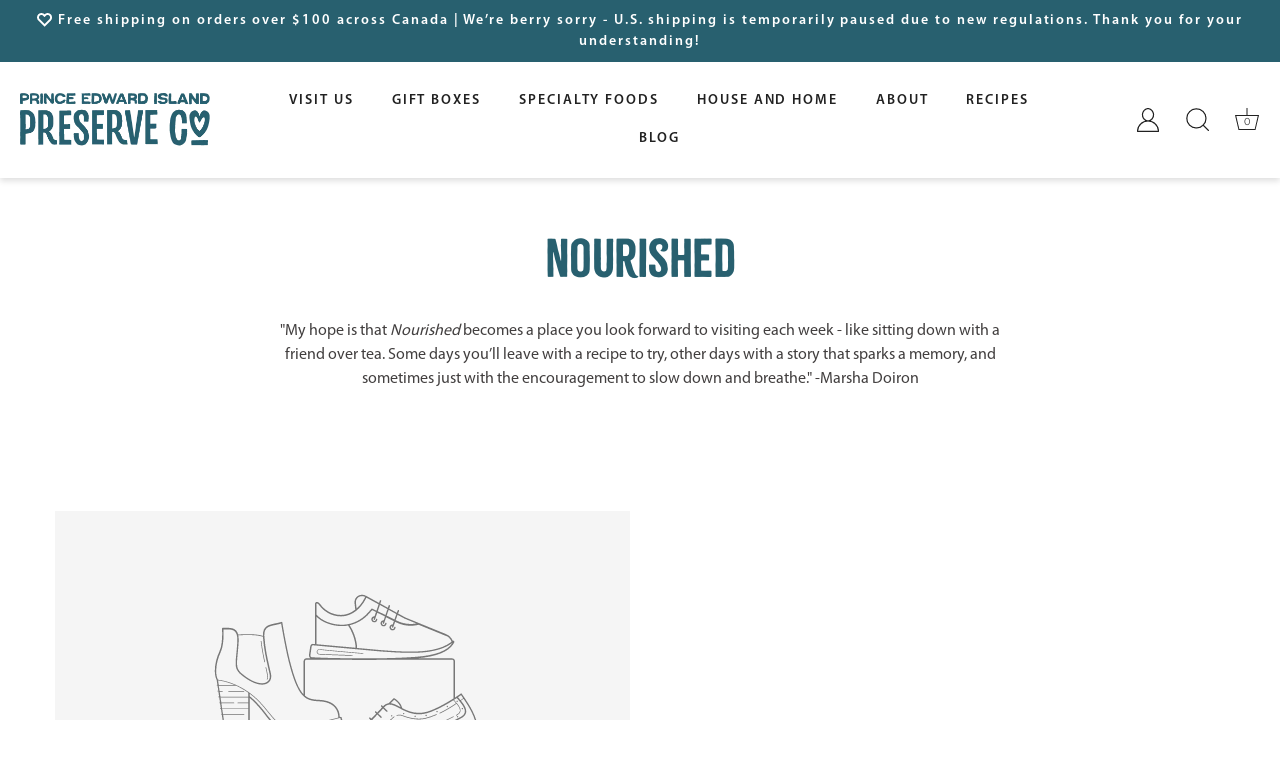

--- FILE ---
content_type: text/html; charset=utf-8
request_url: https://preservecompany.com/blogs/bruces-muses/tagged/smoke
body_size: 38944
content:
<!doctype html>
<html class="no-js" lang="en">
<head>
  <!-- Showcase 7.1.5 -->

  <meta charset="utf-8" />
<meta name="viewport" content="width=device-width,initial-scale=1.0" />
<meta http-equiv="X-UA-Compatible" content="IE=edge">

<link rel="preconnect" href="https://cdn.shopify.com" crossorigin>
<link rel="preconnect" href="https://fonts.shopify.com" crossorigin>
<link rel="preconnect" href="https://monorail-edge.shopifysvc.com"><link rel="preload" as="font" href="//preservecompany.com/cdn/fonts/figtree/figtree_n3.e4cc0323f8b9feb279bf6ced9d868d88ce80289f.woff2" type="font/woff2" crossorigin><link rel="preload" as="font" href="//preservecompany.com/cdn/fonts/figtree/figtree_n4.3c0838aba1701047e60be6a99a1b0a40ce9b8419.woff2" type="font/woff2" crossorigin><link rel="preload" as="font" href="//preservecompany.com/cdn/fonts/ebgaramond/ebgaramond_n5.3e25a5488beb55ca397c46b6a35ec00e32bd7588.woff2" type="font/woff2" crossorigin><link rel="preload" as="font" href="//preservecompany.com/cdn/fonts/poppins/poppins_n5.ad5b4b72b59a00358afc706450c864c3c8323842.woff2" type="font/woff2" crossorigin><link rel="preload" href="//preservecompany.com/cdn/shop/t/88/assets/vendor.min.js?v=29461139837223071051763693395" as="script">
<link rel="preload" href="//preservecompany.com/cdn/shop/t/88/assets/theme.js?v=160083220756393274751763698061" as="script"><link rel="canonical" href="https://preservecompany.com/blogs/bruces-muses/tagged/smoke" /><meta name="description" content="Bruce MacNaughton, host and owner of Prince Edward Island Preserve Company, shares stories of encouragement, hope, and the joy of small business.">
  <meta name="google-site-verification" content="w0GPhQlv8qtyImnx9KdXoS9ci-q6Yxwxo7oqp6ISSCc" />
<!-- Google tag (gtag.js) -->
<script async src="https://www.googletagmanager.com/gtag/js?id=G-QWCRJS854M"></script>
<script>
 window.dataLayer = window.dataLayer || [];
 function gtag(){dataLayer.push(arguments);}
 gtag('js', new Date());
 gtag('config', 'G-QWCRJS854M');
</script>
     <meta name="facebook-domain-verification" content="ru6vh7yljvyi2ghbkab49gtt9vs51k" />
    
    <!-- Google Tag Manager -->
    <script>(function(w,d,s,l,i){w[l]=w[l]||[];w[l].push({'gtm.start':
    new Date().getTime(),event:'gtm.js'});var f=d.getElementsByTagName(s)[0],
    j=d.createElement(s),dl=l!='dataLayer'?'&l='+l:'';j.async=true;j.src=
    'https://www.googletagmanager.com/gtm.js?id='+i+dl;f.parentNode.insertBefore(j,f);
    })(window,document,'script','dataLayer','GTM-PLW2W8T');</script>
    <!-- End Google Tag Manager -->

    <!-- Hotjar Tracking Code for https://www.preservecompany.com -->
<script>
    (function(h,o,t,j,a,r){
        h.hj=h.hj||function(){(h.hj.q=h.hj.q||[]).push(arguments)};
        h._hjSettings={hjid:3339329,hjsv:6};
        a=o.getElementsByTagName('head')[0];
        r=o.createElement('script');r.async=1;
        r.src=t+h._hjSettings.hjid+j+h._hjSettings.hjsv;
        a.appendChild(r);
    })(window,document,'https://static.hotjar.com/c/hotjar-','.js?sv=');
</script><title>
    The Founder’s Blog
</title>


    <meta name="description" content="Bruce MacNaughton, host and owner of Prince Edward Island Preserve Company, shares stories of encouragement, hope, and the joy of small business.">

  <style>
    @font-face {
  font-family: Figtree;
  font-weight: 300;
  font-style: normal;
  font-display: swap;
  src: url("//preservecompany.com/cdn/fonts/figtree/figtree_n3.e4cc0323f8b9feb279bf6ced9d868d88ce80289f.woff2") format("woff2"),
       url("//preservecompany.com/cdn/fonts/figtree/figtree_n3.db79ac3fb83d054d99bd79fccf8e8782b5cf449e.woff") format("woff");
}

    
    @font-face {
  font-family: Figtree;
  font-weight: 500;
  font-style: normal;
  font-display: swap;
  src: url("//preservecompany.com/cdn/fonts/figtree/figtree_n5.3b6b7df38aa5986536945796e1f947445832047c.woff2") format("woff2"),
       url("//preservecompany.com/cdn/fonts/figtree/figtree_n5.f26bf6dcae278b0ed902605f6605fa3338e81dab.woff") format("woff");
}

    @font-face {
  font-family: Figtree;
  font-weight: 600;
  font-style: normal;
  font-display: swap;
  src: url("//preservecompany.com/cdn/fonts/figtree/figtree_n6.9d1ea52bb49a0a86cfd1b0383d00f83d3fcc14de.woff2") format("woff2"),
       url("//preservecompany.com/cdn/fonts/figtree/figtree_n6.f0fcdea525a0e47b2ae4ab645832a8e8a96d31d3.woff") format("woff");
}

    @font-face {
  font-family: Figtree;
  font-weight: 400;
  font-style: normal;
  font-display: swap;
  src: url("//preservecompany.com/cdn/fonts/figtree/figtree_n4.3c0838aba1701047e60be6a99a1b0a40ce9b8419.woff2") format("woff2"),
       url("//preservecompany.com/cdn/fonts/figtree/figtree_n4.c0575d1db21fc3821f17fd6617d3dee552312137.woff") format("woff");
}

    @font-face {
  font-family: Figtree;
  font-weight: 300;
  font-style: italic;
  font-display: swap;
  src: url("//preservecompany.com/cdn/fonts/figtree/figtree_i3.914abbe7a583759f0a18bf02652c9ee1f4bb1c6d.woff2") format("woff2"),
       url("//preservecompany.com/cdn/fonts/figtree/figtree_i3.3d7354f07ddb3c61082efcb69896c65d6c00d9fa.woff") format("woff");
}

    @font-face {
  font-family: Figtree;
  font-weight: 400;
  font-style: italic;
  font-display: swap;
  src: url("//preservecompany.com/cdn/fonts/figtree/figtree_i4.89f7a4275c064845c304a4cf8a4a586060656db2.woff2") format("woff2"),
       url("//preservecompany.com/cdn/fonts/figtree/figtree_i4.6f955aaaafc55a22ffc1f32ecf3756859a5ad3e2.woff") format("woff");
}

    @font-face {
  font-family: "EB Garamond";
  font-weight: 500;
  font-style: normal;
  font-display: swap;
  src: url("//preservecompany.com/cdn/fonts/ebgaramond/ebgaramond_n5.3e25a5488beb55ca397c46b6a35ec00e32bd7588.woff2") format("woff2"),
       url("//preservecompany.com/cdn/fonts/ebgaramond/ebgaramond_n5.abced48e0ce998fe3fda80b5d5329505f19714c6.woff") format("woff");
}

    @font-face {
  font-family: Figtree;
  font-weight: 400;
  font-style: normal;
  font-display: swap;
  src: url("//preservecompany.com/cdn/fonts/figtree/figtree_n4.3c0838aba1701047e60be6a99a1b0a40ce9b8419.woff2") format("woff2"),
       url("//preservecompany.com/cdn/fonts/figtree/figtree_n4.c0575d1db21fc3821f17fd6617d3dee552312137.woff") format("woff");
}

    @font-face {
  font-family: Poppins;
  font-weight: 500;
  font-style: normal;
  font-display: swap;
  src: url("//preservecompany.com/cdn/fonts/poppins/poppins_n5.ad5b4b72b59a00358afc706450c864c3c8323842.woff2") format("woff2"),
       url("//preservecompany.com/cdn/fonts/poppins/poppins_n5.33757fdf985af2d24b32fcd84c9a09224d4b2c39.woff") format("woff");
}

  </style>

  <meta name="theme-color" content="#212121">

  <title>
    The Founder’s Blog &ndash; Tagged &quot;Smoke&quot; &ndash; Prince Edward Island Preserve Company
  </title>

  <meta property="og:site_name" content="Prince Edward Island Preserve Company">
<meta property="og:url" content="https://preservecompany.com/blogs/bruces-muses/tagged/smoke">
<meta property="og:title" content="The Founder’s Blog">
<meta property="og:type" content="website">
<meta property="og:description" content="Bruce MacNaughton, host and owner of Prince Edward Island Preserve Company, shares stories of encouragement, hope, and the joy of small business."><meta property="og:image" content="http://preservecompany.com/cdn/shop/files/Shopify_SEO_Photo_1200x1200.png?v=1761657274">
  <meta property="og:image:secure_url" content="https://preservecompany.com/cdn/shop/files/Shopify_SEO_Photo_1200x1200.png?v=1761657274">
  <meta property="og:image:width" content="5000">
  <meta property="og:image:height" content="2617"><meta name="twitter:card" content="summary_large_image">
<meta name="twitter:title" content="The Founder’s Blog">
<meta name="twitter:description" content="Bruce MacNaughton, host and owner of Prince Edward Island Preserve Company, shares stories of encouragement, hope, and the joy of small business.">

<link href="//preservecompany.com/cdn/shop/t/88/assets/uspl.css?v=129277749511445934671763693395" rel="stylesheet" type="text/css" media="all" />
  <style data-shopify>
    :root {
      --viewport-height: 100vh;
      --viewport-height-first-section: 100vh;
      --nav-height: 0;
    }
  </style>
  
  <link href="//preservecompany.com/cdn/shop/t/88/assets/styles.css?v=152675740717093695711763695206" rel="stylesheet" type="text/css" media="all" />

  <script>window.performance && window.performance.mark && window.performance.mark('shopify.content_for_header.start');</script><meta name="google-site-verification" content="iNjkiNEgRqOnHQ4nKJIA2WcI5doYSQJ09B_TV08Z2gE">
<meta name="google-site-verification" content="KLmWIl6emUTXrlJ0zbVAjdCyL8tzU4lXGKjz1lihD-g">
<meta id="shopify-digital-wallet" name="shopify-digital-wallet" content="/3276661/digital_wallets/dialog">
<meta name="shopify-checkout-api-token" content="68475ad3b3f6b265dae1cf35f1db75c1">
<link rel="alternate" type="application/atom+xml" title="Feed" href="/blogs/bruces-muses/tagged/smoke.atom" />
<script async="async" src="/checkouts/internal/preloads.js?locale=en-CA"></script>
<link rel="preconnect" href="https://shop.app" crossorigin="anonymous">
<script async="async" src="https://shop.app/checkouts/internal/preloads.js?locale=en-CA&shop_id=3276661" crossorigin="anonymous"></script>
<script id="apple-pay-shop-capabilities" type="application/json">{"shopId":3276661,"countryCode":"CA","currencyCode":"CAD","merchantCapabilities":["supports3DS"],"merchantId":"gid:\/\/shopify\/Shop\/3276661","merchantName":"Prince Edward Island Preserve Company","requiredBillingContactFields":["postalAddress","email","phone"],"requiredShippingContactFields":["postalAddress","email","phone"],"shippingType":"shipping","supportedNetworks":["visa","masterCard","amex","discover","interac","jcb"],"total":{"type":"pending","label":"Prince Edward Island Preserve Company","amount":"1.00"},"shopifyPaymentsEnabled":true,"supportsSubscriptions":true}</script>
<script id="shopify-features" type="application/json">{"accessToken":"68475ad3b3f6b265dae1cf35f1db75c1","betas":["rich-media-storefront-analytics"],"domain":"preservecompany.com","predictiveSearch":true,"shopId":3276661,"locale":"en"}</script>
<script>var Shopify = Shopify || {};
Shopify.shop = "preservecompany.myshopify.com";
Shopify.locale = "en";
Shopify.currency = {"active":"CAD","rate":"1.0"};
Shopify.country = "CA";
Shopify.theme = {"name":"Copy of DONT TOUCH Showcase-USPLV0.1_CopyEdits0...","id":155586199781,"schema_name":"Showcase","schema_version":"7.1.5","theme_store_id":677,"role":"main"};
Shopify.theme.handle = "null";
Shopify.theme.style = {"id":null,"handle":null};
Shopify.cdnHost = "preservecompany.com/cdn";
Shopify.routes = Shopify.routes || {};
Shopify.routes.root = "/";</script>
<script type="module">!function(o){(o.Shopify=o.Shopify||{}).modules=!0}(window);</script>
<script>!function(o){function n(){var o=[];function n(){o.push(Array.prototype.slice.apply(arguments))}return n.q=o,n}var t=o.Shopify=o.Shopify||{};t.loadFeatures=n(),t.autoloadFeatures=n()}(window);</script>
<script>
  window.ShopifyPay = window.ShopifyPay || {};
  window.ShopifyPay.apiHost = "shop.app\/pay";
  window.ShopifyPay.redirectState = null;
</script>
<script id="shop-js-analytics" type="application/json">{"pageType":"blog"}</script>
<script defer="defer" async type="module" src="//preservecompany.com/cdn/shopifycloud/shop-js/modules/v2/client.init-shop-cart-sync_BN7fPSNr.en.esm.js"></script>
<script defer="defer" async type="module" src="//preservecompany.com/cdn/shopifycloud/shop-js/modules/v2/chunk.common_Cbph3Kss.esm.js"></script>
<script defer="defer" async type="module" src="//preservecompany.com/cdn/shopifycloud/shop-js/modules/v2/chunk.modal_DKumMAJ1.esm.js"></script>
<script type="module">
  await import("//preservecompany.com/cdn/shopifycloud/shop-js/modules/v2/client.init-shop-cart-sync_BN7fPSNr.en.esm.js");
await import("//preservecompany.com/cdn/shopifycloud/shop-js/modules/v2/chunk.common_Cbph3Kss.esm.js");
await import("//preservecompany.com/cdn/shopifycloud/shop-js/modules/v2/chunk.modal_DKumMAJ1.esm.js");

  window.Shopify.SignInWithShop?.initShopCartSync?.({"fedCMEnabled":true,"windoidEnabled":true});

</script>
<script>
  window.Shopify = window.Shopify || {};
  if (!window.Shopify.featureAssets) window.Shopify.featureAssets = {};
  window.Shopify.featureAssets['shop-js'] = {"shop-cart-sync":["modules/v2/client.shop-cart-sync_CJVUk8Jm.en.esm.js","modules/v2/chunk.common_Cbph3Kss.esm.js","modules/v2/chunk.modal_DKumMAJ1.esm.js"],"init-fed-cm":["modules/v2/client.init-fed-cm_7Fvt41F4.en.esm.js","modules/v2/chunk.common_Cbph3Kss.esm.js","modules/v2/chunk.modal_DKumMAJ1.esm.js"],"init-shop-email-lookup-coordinator":["modules/v2/client.init-shop-email-lookup-coordinator_Cc088_bR.en.esm.js","modules/v2/chunk.common_Cbph3Kss.esm.js","modules/v2/chunk.modal_DKumMAJ1.esm.js"],"init-windoid":["modules/v2/client.init-windoid_hPopwJRj.en.esm.js","modules/v2/chunk.common_Cbph3Kss.esm.js","modules/v2/chunk.modal_DKumMAJ1.esm.js"],"shop-button":["modules/v2/client.shop-button_B0jaPSNF.en.esm.js","modules/v2/chunk.common_Cbph3Kss.esm.js","modules/v2/chunk.modal_DKumMAJ1.esm.js"],"shop-cash-offers":["modules/v2/client.shop-cash-offers_DPIskqss.en.esm.js","modules/v2/chunk.common_Cbph3Kss.esm.js","modules/v2/chunk.modal_DKumMAJ1.esm.js"],"shop-toast-manager":["modules/v2/client.shop-toast-manager_CK7RT69O.en.esm.js","modules/v2/chunk.common_Cbph3Kss.esm.js","modules/v2/chunk.modal_DKumMAJ1.esm.js"],"init-shop-cart-sync":["modules/v2/client.init-shop-cart-sync_BN7fPSNr.en.esm.js","modules/v2/chunk.common_Cbph3Kss.esm.js","modules/v2/chunk.modal_DKumMAJ1.esm.js"],"init-customer-accounts-sign-up":["modules/v2/client.init-customer-accounts-sign-up_CfPf4CXf.en.esm.js","modules/v2/client.shop-login-button_DeIztwXF.en.esm.js","modules/v2/chunk.common_Cbph3Kss.esm.js","modules/v2/chunk.modal_DKumMAJ1.esm.js"],"pay-button":["modules/v2/client.pay-button_CgIwFSYN.en.esm.js","modules/v2/chunk.common_Cbph3Kss.esm.js","modules/v2/chunk.modal_DKumMAJ1.esm.js"],"init-customer-accounts":["modules/v2/client.init-customer-accounts_DQ3x16JI.en.esm.js","modules/v2/client.shop-login-button_DeIztwXF.en.esm.js","modules/v2/chunk.common_Cbph3Kss.esm.js","modules/v2/chunk.modal_DKumMAJ1.esm.js"],"avatar":["modules/v2/client.avatar_BTnouDA3.en.esm.js"],"init-shop-for-new-customer-accounts":["modules/v2/client.init-shop-for-new-customer-accounts_CsZy_esa.en.esm.js","modules/v2/client.shop-login-button_DeIztwXF.en.esm.js","modules/v2/chunk.common_Cbph3Kss.esm.js","modules/v2/chunk.modal_DKumMAJ1.esm.js"],"shop-follow-button":["modules/v2/client.shop-follow-button_BRMJjgGd.en.esm.js","modules/v2/chunk.common_Cbph3Kss.esm.js","modules/v2/chunk.modal_DKumMAJ1.esm.js"],"checkout-modal":["modules/v2/client.checkout-modal_B9Drz_yf.en.esm.js","modules/v2/chunk.common_Cbph3Kss.esm.js","modules/v2/chunk.modal_DKumMAJ1.esm.js"],"shop-login-button":["modules/v2/client.shop-login-button_DeIztwXF.en.esm.js","modules/v2/chunk.common_Cbph3Kss.esm.js","modules/v2/chunk.modal_DKumMAJ1.esm.js"],"lead-capture":["modules/v2/client.lead-capture_DXYzFM3R.en.esm.js","modules/v2/chunk.common_Cbph3Kss.esm.js","modules/v2/chunk.modal_DKumMAJ1.esm.js"],"shop-login":["modules/v2/client.shop-login_CA5pJqmO.en.esm.js","modules/v2/chunk.common_Cbph3Kss.esm.js","modules/v2/chunk.modal_DKumMAJ1.esm.js"],"payment-terms":["modules/v2/client.payment-terms_BxzfvcZJ.en.esm.js","modules/v2/chunk.common_Cbph3Kss.esm.js","modules/v2/chunk.modal_DKumMAJ1.esm.js"]};
</script>
<script>(function() {
  var isLoaded = false;
  function asyncLoad() {
    if (isLoaded) return;
    isLoaded = true;
    var urls = ["https:\/\/scripts.juniphq.com\/v1\/junip_shopify.js?shop=preservecompany.myshopify.com","https:\/\/js.smile.io\/v1\/smile-shopify.js?shop=preservecompany.myshopify.com","https:\/\/tools.luckyorange.com\/core\/lo.js?site-id=373b6dd0\u0026shop=preservecompany.myshopify.com","\/\/cdn.shopify.com\/proxy\/eca28c1274f3107b4ec8db1b192025729cf4225adce63d3156d80d85549f5042\/bingshoppingtool-t2app-prod.trafficmanager.net\/api\/ShopifyMT\/v1\/uet\/tracking_script?shop=preservecompany.myshopify.com\u0026sp-cache-control=cHVibGljLCBtYXgtYWdlPTkwMA","https:\/\/d33a6lvgbd0fej.cloudfront.net\/script_tag\/secomapp.scripttag.js?shop=preservecompany.myshopify.com","\/\/cdn.shopify.com\/proxy\/e507cd5fa58575d7b0740e06224ad848b81b66837913b5d61091f587bd3f7b3b\/preservecompany.bookthatapp.com\/javascripts\/bta-installed.js?shop=preservecompany.myshopify.com\u0026sp-cache-control=cHVibGljLCBtYXgtYWdlPTkwMA","\/\/cdn.shopify.com\/proxy\/34b0253fee7f70dd998b81d10560db03d5e9163a15c5574a7d09cf77654d84ce\/preservecompany.bookthatapp.com\/sdk\/v1\/js\/bta-order-status-bootstrap.min.js?shop=preservecompany.myshopify.com\u0026sp-cache-control=cHVibGljLCBtYXgtYWdlPTkwMA","https:\/\/cdn.adscale.com\/static\/ecom_js\/preservecompany\/add_item_to_cart.js?ver=20260130\u0026shop=preservecompany.myshopify.com"];
    for (var i = 0; i < urls.length; i++) {
      var s = document.createElement('script');
      s.type = 'text/javascript';
      s.async = true;
      s.src = urls[i];
      var x = document.getElementsByTagName('script')[0];
      x.parentNode.insertBefore(s, x);
    }
  };
  if(window.attachEvent) {
    window.attachEvent('onload', asyncLoad);
  } else {
    window.addEventListener('load', asyncLoad, false);
  }
})();</script>
<script id="__st">var __st={"a":3276661,"offset":-14400,"reqid":"253eb61b-d9d7-4d4d-a687-4c55d173df79-1769823766","pageurl":"preservecompany.com\/blogs\/bruces-muses\/tagged\/smoke","s":"blogs-4984809","u":"8319eaa0288c","p":"blog","rtyp":"blog","rid":4984809};</script>
<script>window.ShopifyPaypalV4VisibilityTracking = true;</script>
<script id="captcha-bootstrap">!function(){'use strict';const t='contact',e='account',n='new_comment',o=[[t,t],['blogs',n],['comments',n],[t,'customer']],c=[[e,'customer_login'],[e,'guest_login'],[e,'recover_customer_password'],[e,'create_customer']],r=t=>t.map((([t,e])=>`form[action*='/${t}']:not([data-nocaptcha='true']) input[name='form_type'][value='${e}']`)).join(','),a=t=>()=>t?[...document.querySelectorAll(t)].map((t=>t.form)):[];function s(){const t=[...o],e=r(t);return a(e)}const i='password',u='form_key',d=['recaptcha-v3-token','g-recaptcha-response','h-captcha-response',i],f=()=>{try{return window.sessionStorage}catch{return}},m='__shopify_v',_=t=>t.elements[u];function p(t,e,n=!1){try{const o=window.sessionStorage,c=JSON.parse(o.getItem(e)),{data:r}=function(t){const{data:e,action:n}=t;return t[m]||n?{data:e,action:n}:{data:t,action:n}}(c);for(const[e,n]of Object.entries(r))t.elements[e]&&(t.elements[e].value=n);n&&o.removeItem(e)}catch(o){console.error('form repopulation failed',{error:o})}}const l='form_type',E='cptcha';function T(t){t.dataset[E]=!0}const w=window,h=w.document,L='Shopify',v='ce_forms',y='captcha';let A=!1;((t,e)=>{const n=(g='f06e6c50-85a8-45c8-87d0-21a2b65856fe',I='https://cdn.shopify.com/shopifycloud/storefront-forms-hcaptcha/ce_storefront_forms_captcha_hcaptcha.v1.5.2.iife.js',D={infoText:'Protected by hCaptcha',privacyText:'Privacy',termsText:'Terms'},(t,e,n)=>{const o=w[L][v],c=o.bindForm;if(c)return c(t,g,e,D).then(n);var r;o.q.push([[t,g,e,D],n]),r=I,A||(h.body.append(Object.assign(h.createElement('script'),{id:'captcha-provider',async:!0,src:r})),A=!0)});var g,I,D;w[L]=w[L]||{},w[L][v]=w[L][v]||{},w[L][v].q=[],w[L][y]=w[L][y]||{},w[L][y].protect=function(t,e){n(t,void 0,e),T(t)},Object.freeze(w[L][y]),function(t,e,n,w,h,L){const[v,y,A,g]=function(t,e,n){const i=e?o:[],u=t?c:[],d=[...i,...u],f=r(d),m=r(i),_=r(d.filter((([t,e])=>n.includes(e))));return[a(f),a(m),a(_),s()]}(w,h,L),I=t=>{const e=t.target;return e instanceof HTMLFormElement?e:e&&e.form},D=t=>v().includes(t);t.addEventListener('submit',(t=>{const e=I(t);if(!e)return;const n=D(e)&&!e.dataset.hcaptchaBound&&!e.dataset.recaptchaBound,o=_(e),c=g().includes(e)&&(!o||!o.value);(n||c)&&t.preventDefault(),c&&!n&&(function(t){try{if(!f())return;!function(t){const e=f();if(!e)return;const n=_(t);if(!n)return;const o=n.value;o&&e.removeItem(o)}(t);const e=Array.from(Array(32),(()=>Math.random().toString(36)[2])).join('');!function(t,e){_(t)||t.append(Object.assign(document.createElement('input'),{type:'hidden',name:u})),t.elements[u].value=e}(t,e),function(t,e){const n=f();if(!n)return;const o=[...t.querySelectorAll(`input[type='${i}']`)].map((({name:t})=>t)),c=[...d,...o],r={};for(const[a,s]of new FormData(t).entries())c.includes(a)||(r[a]=s);n.setItem(e,JSON.stringify({[m]:1,action:t.action,data:r}))}(t,e)}catch(e){console.error('failed to persist form',e)}}(e),e.submit())}));const S=(t,e)=>{t&&!t.dataset[E]&&(n(t,e.some((e=>e===t))),T(t))};for(const o of['focusin','change'])t.addEventListener(o,(t=>{const e=I(t);D(e)&&S(e,y())}));const B=e.get('form_key'),M=e.get(l),P=B&&M;t.addEventListener('DOMContentLoaded',(()=>{const t=y();if(P)for(const e of t)e.elements[l].value===M&&p(e,B);[...new Set([...A(),...v().filter((t=>'true'===t.dataset.shopifyCaptcha))])].forEach((e=>S(e,t)))}))}(h,new URLSearchParams(w.location.search),n,t,e,['guest_login'])})(!0,!0)}();</script>
<script integrity="sha256-4kQ18oKyAcykRKYeNunJcIwy7WH5gtpwJnB7kiuLZ1E=" data-source-attribution="shopify.loadfeatures" defer="defer" src="//preservecompany.com/cdn/shopifycloud/storefront/assets/storefront/load_feature-a0a9edcb.js" crossorigin="anonymous"></script>
<script crossorigin="anonymous" defer="defer" src="//preservecompany.com/cdn/shopifycloud/storefront/assets/shopify_pay/storefront-65b4c6d7.js?v=20250812"></script>
<script data-source-attribution="shopify.dynamic_checkout.dynamic.init">var Shopify=Shopify||{};Shopify.PaymentButton=Shopify.PaymentButton||{isStorefrontPortableWallets:!0,init:function(){window.Shopify.PaymentButton.init=function(){};var t=document.createElement("script");t.src="https://preservecompany.com/cdn/shopifycloud/portable-wallets/latest/portable-wallets.en.js",t.type="module",document.head.appendChild(t)}};
</script>
<script data-source-attribution="shopify.dynamic_checkout.buyer_consent">
  function portableWalletsHideBuyerConsent(e){var t=document.getElementById("shopify-buyer-consent"),n=document.getElementById("shopify-subscription-policy-button");t&&n&&(t.classList.add("hidden"),t.setAttribute("aria-hidden","true"),n.removeEventListener("click",e))}function portableWalletsShowBuyerConsent(e){var t=document.getElementById("shopify-buyer-consent"),n=document.getElementById("shopify-subscription-policy-button");t&&n&&(t.classList.remove("hidden"),t.removeAttribute("aria-hidden"),n.addEventListener("click",e))}window.Shopify?.PaymentButton&&(window.Shopify.PaymentButton.hideBuyerConsent=portableWalletsHideBuyerConsent,window.Shopify.PaymentButton.showBuyerConsent=portableWalletsShowBuyerConsent);
</script>
<script data-source-attribution="shopify.dynamic_checkout.cart.bootstrap">document.addEventListener("DOMContentLoaded",(function(){function t(){return document.querySelector("shopify-accelerated-checkout-cart, shopify-accelerated-checkout")}if(t())Shopify.PaymentButton.init();else{new MutationObserver((function(e,n){t()&&(Shopify.PaymentButton.init(),n.disconnect())})).observe(document.body,{childList:!0,subtree:!0})}}));
</script>
<link id="shopify-accelerated-checkout-styles" rel="stylesheet" media="screen" href="https://preservecompany.com/cdn/shopifycloud/portable-wallets/latest/accelerated-checkout-backwards-compat.css" crossorigin="anonymous">
<style id="shopify-accelerated-checkout-cart">
        #shopify-buyer-consent {
  margin-top: 1em;
  display: inline-block;
  width: 100%;
}

#shopify-buyer-consent.hidden {
  display: none;
}

#shopify-subscription-policy-button {
  background: none;
  border: none;
  padding: 0;
  text-decoration: underline;
  font-size: inherit;
  cursor: pointer;
}

#shopify-subscription-policy-button::before {
  box-shadow: none;
}

      </style>

<script>window.performance && window.performance.mark && window.performance.mark('shopify.content_for_header.end');</script>
<script>
    document.documentElement.className = document.documentElement.className.replace('no-js', 'js');
    window.theme = window.theme || {};
    
      theme.money_format_with_code_preference = "\u003cspan class=money\u003e${{amount}} CAD\u003c\/span\u003e";
    
    theme.money_format = "\u003cspan class=money\u003e${{amount}} CAD\u003c\/span\u003e";
    theme.money_container = '.theme-money';
    theme.strings = {
      previous: "Previous",
      next: "Next",
      close: "Close",
      addressError: "Error looking up that address",
      addressNoResults: "No results for that address",
      addressQueryLimit: "You have exceeded the Google API usage limit. Consider upgrading to a \u003ca href=\"https:\/\/developers.google.com\/maps\/premium\/usage-limits\"\u003ePremium Plan\u003c\/a\u003e.",
      authError: "There was a problem authenticating your Google Maps API Key.",
      back: "Back",
      cartConfirmation: "You must agree to the terms and conditions before continuing.",
      loadMore: "Load more",
      infiniteScrollNoMore: "No more results",
      priceNonExistent: "Unavailable",
      buttonDefault: "Add to Cart",
      buttonPreorder: "Pre-order",
      buttonNoStock: "Out of stock",
      buttonNoVariant: "Unavailable",
      variantNoStock: "Sold out",
      unitPriceSeparator: " \/ ",
      colorBoxPrevious: "Previous",
      colorBoxNext: "Next",
      colorBoxClose: "Close",
      navigateHome: "Home",
      productAddingToCart: "Adding",
      productAddedToCart: "Added to cart",
      popupWasAdded: "was added to your cart",
      popupCheckout: "Checkout",
      popupContinueShopping: "Continue shopping",
      onlyXLeft: "[[ quantity ]] in stock",
      priceSoldOut: "Sold Out",
      inventoryLowStock: "Low stock",
      inventoryInStock: "In stock",
      loading: "Loading...",
      viewCart: "View cart",
      page: "Page {{ page }}",
      imageSlider: "Image slider",
      clearAll: "Clear all"
    };
    theme.routes = {
      root_url: '/',
      cart_url: '/cart',
      cart_add_url: '/cart/add',
      cart_change_url: '/cart/change',
      cart_update_url: '/cart/update.js',
      checkout: '/checkout'
    };
    theme.settings = {
      animationEnabledDesktop: true,
      animationEnabledMobile: true
    };

    theme.checkViewportFillers = function(){
      var toggleState = false;
      var elPageContent = document.getElementById('page-content');
      if(elPageContent) {
        var elOverlapSection = elPageContent.querySelector('.header-overlap-section');
        if (elOverlapSection) {
          var padding = parseInt(getComputedStyle(elPageContent).getPropertyValue('padding-top'));
          toggleState = ((Math.round(elOverlapSection.offsetTop) - padding) === 0);
        }
      }
      if(toggleState) {
        document.getElementsByTagName('body')[0].classList.add('header-section-overlap');
      } else {
        document.getElementsByTagName('body')[0].classList.remove('header-section-overlap');
      }
    };

    theme.assessAltLogo = function(){
      var elsOverlappers = document.querySelectorAll('.needs-alt-logo');
      var useAltLogo = false;
      if(elsOverlappers.length) {
        var elSiteControl = document.querySelector('#site-control');
        var elSiteControlInner = document.querySelector('#site-control .site-control__inner');
        var headerMid = elSiteControlInner.offsetTop + elSiteControl.offsetTop + elSiteControlInner.offsetHeight / 2;
        Array.prototype.forEach.call(elsOverlappers, function(el, i){
          var thisTop = el.getBoundingClientRect().top;
          var thisBottom = thisTop + el.offsetHeight;
          if(headerMid > thisTop && headerMid < thisBottom) {
            useAltLogo = true;
            return false;
          }
        });
      }
      if(useAltLogo) {
        document.getElementsByTagName('body')[0].classList.add('use-alt-logo');
      } else {
        document.getElementsByTagName('body')[0].classList.remove('use-alt-logo');
      }
    };
  </script>
  <script src="https://ajax.googleapis.com/ajax/libs/jquery/3.7.1/jquery.min.js"></script>

<!-- BEGIN app block: shopify://apps/facebook-ads-google-ads-ai/blocks/adscale/4c8556b1-591d-4c26-940d-3f6695844f9e -->
	  


<!-- END app block --><!-- BEGIN app block: shopify://apps/klaviyo-email-marketing-sms/blocks/klaviyo-onsite-embed/2632fe16-c075-4321-a88b-50b567f42507 -->












  <script async src="https://static.klaviyo.com/onsite/js/ae7Hu5/klaviyo.js?company_id=ae7Hu5"></script>
  <script>!function(){if(!window.klaviyo){window._klOnsite=window._klOnsite||[];try{window.klaviyo=new Proxy({},{get:function(n,i){return"push"===i?function(){var n;(n=window._klOnsite).push.apply(n,arguments)}:function(){for(var n=arguments.length,o=new Array(n),w=0;w<n;w++)o[w]=arguments[w];var t="function"==typeof o[o.length-1]?o.pop():void 0,e=new Promise((function(n){window._klOnsite.push([i].concat(o,[function(i){t&&t(i),n(i)}]))}));return e}}})}catch(n){window.klaviyo=window.klaviyo||[],window.klaviyo.push=function(){var n;(n=window._klOnsite).push.apply(n,arguments)}}}}();</script>

  




  <script>
    window.klaviyoReviewsProductDesignMode = false
  </script>







<!-- END app block --><!-- BEGIN app block: shopify://apps/bta-booking-app/blocks/widgets/447b4be3-b8e8-4347-959f-d9a05d4b2d5d -->
<script>var bondVariantIds = [], productConfig = {}, productMetafields;productMetafields = '';

        if (productMetafields !== '') {
            productConfig = JSON.parse('{"' +
                decodeURI(productMetafields).replace(/"/g, '\\"').replace(/&/g, '","').replace(/=/g, '":"')
                + '"}');
        }

    const parsedSettings = JSON.parse('{"dateFormat":"MM/DD/YYYY","domain":"preservecompany.com","env":"production","path_prefix":"/apps/bookthatapp","should_load":false,"widget_enabled_list":["reservation","activity"],"widget_on_every_page":true,"widgets_mode":{}}' || '{}')

    window.BtaConfig = {
        account: 'preservecompany',
        bondVariantIds: bondVariantIds,
        cart: `{"note":null,"attributes":{},"original_total_price":0,"total_price":0,"total_discount":0,"total_weight":0.0,"item_count":0,"items":[],"requires_shipping":false,"currency":"CAD","items_subtotal_price":0,"cart_level_discount_applications":[],"checkout_charge_amount":0}`,
        customer: '',settings: parsedSettings,
        version: '1.6'
    }

    const pathPrefix = parsedSettings.path_prefix || '/apps/bookthatapp';
    const widgetScriptUrl = `https://preservecompany.com${pathPrefix}/sdk/v1/js/bta-widgets-bootstrap.min.js`;

    const widgetScript = document.createElement('script');

    widgetScript.src = widgetScriptUrl;
    widgetScript.defer = true;
    // render the script tag in the head
    document.head.appendChild(widgetScript);
</script>


<!-- END app block --><!-- BEGIN app block: shopify://apps/seo-manager-venntov/blocks/seomanager/c54c366f-d4bb-4d52-8d2f-dd61ce8e7e12 --><!-- BEGIN app snippet: SEOManager4 -->
<meta name='seomanager' content='4.0.5' /> 


<script>
	function sm_htmldecode(str) {
		var txt = document.createElement('textarea');
		txt.innerHTML = str;
		return txt.value;
	}

	var venntov_title = sm_htmldecode("The Founder’s Blog");
	var venntov_description = sm_htmldecode("Bruce MacNaughton, host and owner of Prince Edward Island Preserve Company, shares stories of encouragement, hope, and the joy of small business.");
	
	if (venntov_title != '') {
		document.title = venntov_title;	
	}
	else {
		document.title = "The Founder’s Blog";	
	}

	if (document.querySelector('meta[name="description"]') == null) {
		var venntov_desc = document.createElement('meta');
		venntov_desc.name = "description";
		venntov_desc.content = venntov_description;
		var venntov_head = document.head;
		venntov_head.appendChild(venntov_desc);
	} else {
		document.querySelector('meta[name="description"]').setAttribute("content", venntov_description);
	}
</script>

<script>
	var venntov_robotVals = "index, follow, max-image-preview:large, max-snippet:-1, max-video-preview:-1";
	if (venntov_robotVals !== "") {
		document.querySelectorAll("[name='robots']").forEach(e => e.remove());
		var venntov_robotMeta = document.createElement('meta');
		venntov_robotMeta.name = "robots";
		venntov_robotMeta.content = venntov_robotVals;
		var venntov_head = document.head;
		venntov_head.appendChild(venntov_robotMeta);
	}
</script>

<script>
	var venntov_googleVals = "";
	if (venntov_googleVals !== "") {
		document.querySelectorAll("[name='google']").forEach(e => e.remove());
		var venntov_googleMeta = document.createElement('meta');
		venntov_googleMeta.name = "google";
		venntov_googleMeta.content = venntov_googleVals;
		var venntov_head = document.head;
		venntov_head.appendChild(venntov_googleMeta);
	}
	</script>
	<!-- JSON-LD support -->

<!-- 524F4D20383A3331 --><!-- END app snippet -->

<!-- END app block --><!-- BEGIN app block: shopify://apps/amplify-bundles-upsell/blocks/main-widget-loader-script/f54ff67e-3f69-4df2-845e-7476ce633252 -->  
  <script defer src="https://cdn.pickystory.com/widget/dist/latest/pickystory-widget.min.js"></script>




<script>
  window.pickystory = window.pickystory || {};
  window.pickystory.localization = {
  
    routes: {
      'routes.root_url': '/',
      'routes.account_url': '/account',
      'routes.account_login_url': '/account/login',
      'routes.account_logout_url': '/account/logout',
      'routes.account_register_url': '/account/register',
      'routes.account_addresses_url': '/account/addresses',
      'routes.collections_url': '/collections',
      'routes.all_products_collection_url': '/collections/all',
      'routes.search_url': '/search',
      'routes.predictive_search_url': '/search/suggest',
      'routes.cart_url': '/cart',
      'routes.cart_add_url': '/cart/add',
      'routes.cart_change_url': '/cart/change',
      'routes.cart_clear_url': '/cart/clear',
      'routes.cart_update_url': '/cart/update',
      'routes.product_recommendations_url': '/recommendations/products',
    },
  };</script>





<!-- BEGIN app snippet: global-theme-settings --><script data-amplify="global-settings-json-data" type="application/json">
{
  "settings": null,
  "amplifyTheme": null
}
</script>


<!-- END app snippet -->


<!-- BEGIN app snippet: amplify-data -->












  
<!-- BEGIN app snippet: force-byob-inline-page-redirect -->


  
    
    
    
  

<!-- END app snippet -->

  
<!-- BEGIN app snippet: amplify-products-json --><script data-amplify="bundle-products-json-data" type="application/json">
  {
    "products": []
  }
</script>
<!-- END app snippet -->


<!-- END app snippet -->
<!-- END app block --><script src="https://cdn.shopify.com/extensions/019bd4f9-bcb9-754b-9142-faa4056b009a/1.9.0/assets/bta-app-embed-bootstrap.min.js" type="text/javascript" defer="defer"></script>
<link href="https://cdn.shopify.com/extensions/019bd4f9-bcb9-754b-9142-faa4056b009a/1.9.0/assets/app-embed.css" rel="stylesheet" type="text/css" media="all">
<script src="https://cdn.shopify.com/extensions/019c0eee-edaa-7efe-8d4d-9c5a39d5d323/smile-io-283/assets/smile-loader.js" type="text/javascript" defer="defer"></script>
<link href="https://monorail-edge.shopifysvc.com" rel="dns-prefetch">
<script>(function(){if ("sendBeacon" in navigator && "performance" in window) {try {var session_token_from_headers = performance.getEntriesByType('navigation')[0].serverTiming.find(x => x.name == '_s').description;} catch {var session_token_from_headers = undefined;}var session_cookie_matches = document.cookie.match(/_shopify_s=([^;]*)/);var session_token_from_cookie = session_cookie_matches && session_cookie_matches.length === 2 ? session_cookie_matches[1] : "";var session_token = session_token_from_headers || session_token_from_cookie || "";function handle_abandonment_event(e) {var entries = performance.getEntries().filter(function(entry) {return /monorail-edge.shopifysvc.com/.test(entry.name);});if (!window.abandonment_tracked && entries.length === 0) {window.abandonment_tracked = true;var currentMs = Date.now();var navigation_start = performance.timing.navigationStart;var payload = {shop_id: 3276661,url: window.location.href,navigation_start,duration: currentMs - navigation_start,session_token,page_type: "blog"};window.navigator.sendBeacon("https://monorail-edge.shopifysvc.com/v1/produce", JSON.stringify({schema_id: "online_store_buyer_site_abandonment/1.1",payload: payload,metadata: {event_created_at_ms: currentMs,event_sent_at_ms: currentMs}}));}}window.addEventListener('pagehide', handle_abandonment_event);}}());</script>
<script id="web-pixels-manager-setup">(function e(e,d,r,n,o){if(void 0===o&&(o={}),!Boolean(null===(a=null===(i=window.Shopify)||void 0===i?void 0:i.analytics)||void 0===a?void 0:a.replayQueue)){var i,a;window.Shopify=window.Shopify||{};var t=window.Shopify;t.analytics=t.analytics||{};var s=t.analytics;s.replayQueue=[],s.publish=function(e,d,r){return s.replayQueue.push([e,d,r]),!0};try{self.performance.mark("wpm:start")}catch(e){}var l=function(){var e={modern:/Edge?\/(1{2}[4-9]|1[2-9]\d|[2-9]\d{2}|\d{4,})\.\d+(\.\d+|)|Firefox\/(1{2}[4-9]|1[2-9]\d|[2-9]\d{2}|\d{4,})\.\d+(\.\d+|)|Chrom(ium|e)\/(9{2}|\d{3,})\.\d+(\.\d+|)|(Maci|X1{2}).+ Version\/(15\.\d+|(1[6-9]|[2-9]\d|\d{3,})\.\d+)([,.]\d+|)( \(\w+\)|)( Mobile\/\w+|) Safari\/|Chrome.+OPR\/(9{2}|\d{3,})\.\d+\.\d+|(CPU[ +]OS|iPhone[ +]OS|CPU[ +]iPhone|CPU IPhone OS|CPU iPad OS)[ +]+(15[._]\d+|(1[6-9]|[2-9]\d|\d{3,})[._]\d+)([._]\d+|)|Android:?[ /-](13[3-9]|1[4-9]\d|[2-9]\d{2}|\d{4,})(\.\d+|)(\.\d+|)|Android.+Firefox\/(13[5-9]|1[4-9]\d|[2-9]\d{2}|\d{4,})\.\d+(\.\d+|)|Android.+Chrom(ium|e)\/(13[3-9]|1[4-9]\d|[2-9]\d{2}|\d{4,})\.\d+(\.\d+|)|SamsungBrowser\/([2-9]\d|\d{3,})\.\d+/,legacy:/Edge?\/(1[6-9]|[2-9]\d|\d{3,})\.\d+(\.\d+|)|Firefox\/(5[4-9]|[6-9]\d|\d{3,})\.\d+(\.\d+|)|Chrom(ium|e)\/(5[1-9]|[6-9]\d|\d{3,})\.\d+(\.\d+|)([\d.]+$|.*Safari\/(?![\d.]+ Edge\/[\d.]+$))|(Maci|X1{2}).+ Version\/(10\.\d+|(1[1-9]|[2-9]\d|\d{3,})\.\d+)([,.]\d+|)( \(\w+\)|)( Mobile\/\w+|) Safari\/|Chrome.+OPR\/(3[89]|[4-9]\d|\d{3,})\.\d+\.\d+|(CPU[ +]OS|iPhone[ +]OS|CPU[ +]iPhone|CPU IPhone OS|CPU iPad OS)[ +]+(10[._]\d+|(1[1-9]|[2-9]\d|\d{3,})[._]\d+)([._]\d+|)|Android:?[ /-](13[3-9]|1[4-9]\d|[2-9]\d{2}|\d{4,})(\.\d+|)(\.\d+|)|Mobile Safari.+OPR\/([89]\d|\d{3,})\.\d+\.\d+|Android.+Firefox\/(13[5-9]|1[4-9]\d|[2-9]\d{2}|\d{4,})\.\d+(\.\d+|)|Android.+Chrom(ium|e)\/(13[3-9]|1[4-9]\d|[2-9]\d{2}|\d{4,})\.\d+(\.\d+|)|Android.+(UC? ?Browser|UCWEB|U3)[ /]?(15\.([5-9]|\d{2,})|(1[6-9]|[2-9]\d|\d{3,})\.\d+)\.\d+|SamsungBrowser\/(5\.\d+|([6-9]|\d{2,})\.\d+)|Android.+MQ{2}Browser\/(14(\.(9|\d{2,})|)|(1[5-9]|[2-9]\d|\d{3,})(\.\d+|))(\.\d+|)|K[Aa][Ii]OS\/(3\.\d+|([4-9]|\d{2,})\.\d+)(\.\d+|)/},d=e.modern,r=e.legacy,n=navigator.userAgent;return n.match(d)?"modern":n.match(r)?"legacy":"unknown"}(),u="modern"===l?"modern":"legacy",c=(null!=n?n:{modern:"",legacy:""})[u],f=function(e){return[e.baseUrl,"/wpm","/b",e.hashVersion,"modern"===e.buildTarget?"m":"l",".js"].join("")}({baseUrl:d,hashVersion:r,buildTarget:u}),m=function(e){var d=e.version,r=e.bundleTarget,n=e.surface,o=e.pageUrl,i=e.monorailEndpoint;return{emit:function(e){var a=e.status,t=e.errorMsg,s=(new Date).getTime(),l=JSON.stringify({metadata:{event_sent_at_ms:s},events:[{schema_id:"web_pixels_manager_load/3.1",payload:{version:d,bundle_target:r,page_url:o,status:a,surface:n,error_msg:t},metadata:{event_created_at_ms:s}}]});if(!i)return console&&console.warn&&console.warn("[Web Pixels Manager] No Monorail endpoint provided, skipping logging."),!1;try{return self.navigator.sendBeacon.bind(self.navigator)(i,l)}catch(e){}var u=new XMLHttpRequest;try{return u.open("POST",i,!0),u.setRequestHeader("Content-Type","text/plain"),u.send(l),!0}catch(e){return console&&console.warn&&console.warn("[Web Pixels Manager] Got an unhandled error while logging to Monorail."),!1}}}}({version:r,bundleTarget:l,surface:e.surface,pageUrl:self.location.href,monorailEndpoint:e.monorailEndpoint});try{o.browserTarget=l,function(e){var d=e.src,r=e.async,n=void 0===r||r,o=e.onload,i=e.onerror,a=e.sri,t=e.scriptDataAttributes,s=void 0===t?{}:t,l=document.createElement("script"),u=document.querySelector("head"),c=document.querySelector("body");if(l.async=n,l.src=d,a&&(l.integrity=a,l.crossOrigin="anonymous"),s)for(var f in s)if(Object.prototype.hasOwnProperty.call(s,f))try{l.dataset[f]=s[f]}catch(e){}if(o&&l.addEventListener("load",o),i&&l.addEventListener("error",i),u)u.appendChild(l);else{if(!c)throw new Error("Did not find a head or body element to append the script");c.appendChild(l)}}({src:f,async:!0,onload:function(){if(!function(){var e,d;return Boolean(null===(d=null===(e=window.Shopify)||void 0===e?void 0:e.analytics)||void 0===d?void 0:d.initialized)}()){var d=window.webPixelsManager.init(e)||void 0;if(d){var r=window.Shopify.analytics;r.replayQueue.forEach((function(e){var r=e[0],n=e[1],o=e[2];d.publishCustomEvent(r,n,o)})),r.replayQueue=[],r.publish=d.publishCustomEvent,r.visitor=d.visitor,r.initialized=!0}}},onerror:function(){return m.emit({status:"failed",errorMsg:"".concat(f," has failed to load")})},sri:function(e){var d=/^sha384-[A-Za-z0-9+/=]+$/;return"string"==typeof e&&d.test(e)}(c)?c:"",scriptDataAttributes:o}),m.emit({status:"loading"})}catch(e){m.emit({status:"failed",errorMsg:(null==e?void 0:e.message)||"Unknown error"})}}})({shopId: 3276661,storefrontBaseUrl: "https://preservecompany.com",extensionsBaseUrl: "https://extensions.shopifycdn.com/cdn/shopifycloud/web-pixels-manager",monorailEndpoint: "https://monorail-edge.shopifysvc.com/unstable/produce_batch",surface: "storefront-renderer",enabledBetaFlags: ["2dca8a86"],webPixelsConfigList: [{"id":"1686569189","configuration":"{\"ti\":\"187088008\",\"endpoint\":\"https:\/\/bat.bing.com\/action\/0\"}","eventPayloadVersion":"v1","runtimeContext":"STRICT","scriptVersion":"5ee93563fe31b11d2d65e2f09a5229dc","type":"APP","apiClientId":2997493,"privacyPurposes":["ANALYTICS","MARKETING","SALE_OF_DATA"],"dataSharingAdjustments":{"protectedCustomerApprovalScopes":["read_customer_personal_data"]}},{"id":"1598521573","configuration":"{\"tagID\":\"2612936701770\"}","eventPayloadVersion":"v1","runtimeContext":"STRICT","scriptVersion":"18031546ee651571ed29edbe71a3550b","type":"APP","apiClientId":3009811,"privacyPurposes":["ANALYTICS","MARKETING","SALE_OF_DATA"],"dataSharingAdjustments":{"protectedCustomerApprovalScopes":["read_customer_address","read_customer_email","read_customer_name","read_customer_personal_data","read_customer_phone"]}},{"id":"1456603365","configuration":"{\"accountID\":\"ae7Hu5\",\"webPixelConfig\":\"eyJlbmFibGVBZGRlZFRvQ2FydEV2ZW50cyI6IHRydWV9\"}","eventPayloadVersion":"v1","runtimeContext":"STRICT","scriptVersion":"524f6c1ee37bacdca7657a665bdca589","type":"APP","apiClientId":123074,"privacyPurposes":["ANALYTICS","MARKETING"],"dataSharingAdjustments":{"protectedCustomerApprovalScopes":["read_customer_address","read_customer_email","read_customer_name","read_customer_personal_data","read_customer_phone"]}},{"id":"449052901","configuration":"{\"config\":\"{\\\"pixel_id\\\":\\\"G-QWCRJS854M\\\",\\\"target_country\\\":\\\"CA\\\",\\\"gtag_events\\\":[{\\\"type\\\":\\\"search\\\",\\\"action_label\\\":\\\"G-QWCRJS854M\\\"},{\\\"type\\\":\\\"begin_checkout\\\",\\\"action_label\\\":\\\"G-QWCRJS854M\\\"},{\\\"type\\\":\\\"view_item\\\",\\\"action_label\\\":[\\\"G-QWCRJS854M\\\",\\\"MC-LZ7WYEYGKR\\\"]},{\\\"type\\\":\\\"purchase\\\",\\\"action_label\\\":[\\\"G-QWCRJS854M\\\",\\\"MC-LZ7WYEYGKR\\\"]},{\\\"type\\\":\\\"page_view\\\",\\\"action_label\\\":[\\\"G-QWCRJS854M\\\",\\\"MC-LZ7WYEYGKR\\\"]},{\\\"type\\\":\\\"add_payment_info\\\",\\\"action_label\\\":\\\"G-QWCRJS854M\\\"},{\\\"type\\\":\\\"add_to_cart\\\",\\\"action_label\\\":\\\"G-QWCRJS854M\\\"}],\\\"enable_monitoring_mode\\\":false}\"}","eventPayloadVersion":"v1","runtimeContext":"OPEN","scriptVersion":"b2a88bafab3e21179ed38636efcd8a93","type":"APP","apiClientId":1780363,"privacyPurposes":[],"dataSharingAdjustments":{"protectedCustomerApprovalScopes":["read_customer_address","read_customer_email","read_customer_name","read_customer_personal_data","read_customer_phone"]}},{"id":"224887013","configuration":"{\"pixel_id\":\"1698547623807800\",\"pixel_type\":\"facebook_pixel\",\"metaapp_system_user_token\":\"-\"}","eventPayloadVersion":"v1","runtimeContext":"OPEN","scriptVersion":"ca16bc87fe92b6042fbaa3acc2fbdaa6","type":"APP","apiClientId":2329312,"privacyPurposes":["ANALYTICS","MARKETING","SALE_OF_DATA"],"dataSharingAdjustments":{"protectedCustomerApprovalScopes":["read_customer_address","read_customer_email","read_customer_name","read_customer_personal_data","read_customer_phone"]}},{"id":"28311781","configuration":"{\"siteId\":\"373b6dd0\",\"environment\":\"production\"}","eventPayloadVersion":"v1","runtimeContext":"STRICT","scriptVersion":"c66f5762e80601f1bfc6799b894f5761","type":"APP","apiClientId":187969,"privacyPurposes":["ANALYTICS","MARKETING","SALE_OF_DATA"],"dataSharingAdjustments":{"protectedCustomerApprovalScopes":[]}},{"id":"shopify-app-pixel","configuration":"{}","eventPayloadVersion":"v1","runtimeContext":"STRICT","scriptVersion":"0450","apiClientId":"shopify-pixel","type":"APP","privacyPurposes":["ANALYTICS","MARKETING"]},{"id":"shopify-custom-pixel","eventPayloadVersion":"v1","runtimeContext":"LAX","scriptVersion":"0450","apiClientId":"shopify-pixel","type":"CUSTOM","privacyPurposes":["ANALYTICS","MARKETING"]}],isMerchantRequest: false,initData: {"shop":{"name":"Prince Edward Island Preserve Company","paymentSettings":{"currencyCode":"CAD"},"myshopifyDomain":"preservecompany.myshopify.com","countryCode":"CA","storefrontUrl":"https:\/\/preservecompany.com"},"customer":null,"cart":null,"checkout":null,"productVariants":[],"purchasingCompany":null},},"https://preservecompany.com/cdn","1d2a099fw23dfb22ep557258f5m7a2edbae",{"modern":"","legacy":""},{"shopId":"3276661","storefrontBaseUrl":"https:\/\/preservecompany.com","extensionBaseUrl":"https:\/\/extensions.shopifycdn.com\/cdn\/shopifycloud\/web-pixels-manager","surface":"storefront-renderer","enabledBetaFlags":"[\"2dca8a86\"]","isMerchantRequest":"false","hashVersion":"1d2a099fw23dfb22ep557258f5m7a2edbae","publish":"custom","events":"[[\"page_viewed\",{}]]"});</script><script>
  window.ShopifyAnalytics = window.ShopifyAnalytics || {};
  window.ShopifyAnalytics.meta = window.ShopifyAnalytics.meta || {};
  window.ShopifyAnalytics.meta.currency = 'CAD';
  var meta = {"page":{"pageType":"blog","resourceType":"blog","resourceId":4984809,"requestId":"253eb61b-d9d7-4d4d-a687-4c55d173df79-1769823766"}};
  for (var attr in meta) {
    window.ShopifyAnalytics.meta[attr] = meta[attr];
  }
</script>
<script class="analytics">
  (function () {
    var customDocumentWrite = function(content) {
      var jquery = null;

      if (window.jQuery) {
        jquery = window.jQuery;
      } else if (window.Checkout && window.Checkout.$) {
        jquery = window.Checkout.$;
      }

      if (jquery) {
        jquery('body').append(content);
      }
    };

    var hasLoggedConversion = function(token) {
      if (token) {
        return document.cookie.indexOf('loggedConversion=' + token) !== -1;
      }
      return false;
    }

    var setCookieIfConversion = function(token) {
      if (token) {
        var twoMonthsFromNow = new Date(Date.now());
        twoMonthsFromNow.setMonth(twoMonthsFromNow.getMonth() + 2);

        document.cookie = 'loggedConversion=' + token + '; expires=' + twoMonthsFromNow;
      }
    }

    var trekkie = window.ShopifyAnalytics.lib = window.trekkie = window.trekkie || [];
    if (trekkie.integrations) {
      return;
    }
    trekkie.methods = [
      'identify',
      'page',
      'ready',
      'track',
      'trackForm',
      'trackLink'
    ];
    trekkie.factory = function(method) {
      return function() {
        var args = Array.prototype.slice.call(arguments);
        args.unshift(method);
        trekkie.push(args);
        return trekkie;
      };
    };
    for (var i = 0; i < trekkie.methods.length; i++) {
      var key = trekkie.methods[i];
      trekkie[key] = trekkie.factory(key);
    }
    trekkie.load = function(config) {
      trekkie.config = config || {};
      trekkie.config.initialDocumentCookie = document.cookie;
      var first = document.getElementsByTagName('script')[0];
      var script = document.createElement('script');
      script.type = 'text/javascript';
      script.onerror = function(e) {
        var scriptFallback = document.createElement('script');
        scriptFallback.type = 'text/javascript';
        scriptFallback.onerror = function(error) {
                var Monorail = {
      produce: function produce(monorailDomain, schemaId, payload) {
        var currentMs = new Date().getTime();
        var event = {
          schema_id: schemaId,
          payload: payload,
          metadata: {
            event_created_at_ms: currentMs,
            event_sent_at_ms: currentMs
          }
        };
        return Monorail.sendRequest("https://" + monorailDomain + "/v1/produce", JSON.stringify(event));
      },
      sendRequest: function sendRequest(endpointUrl, payload) {
        // Try the sendBeacon API
        if (window && window.navigator && typeof window.navigator.sendBeacon === 'function' && typeof window.Blob === 'function' && !Monorail.isIos12()) {
          var blobData = new window.Blob([payload], {
            type: 'text/plain'
          });

          if (window.navigator.sendBeacon(endpointUrl, blobData)) {
            return true;
          } // sendBeacon was not successful

        } // XHR beacon

        var xhr = new XMLHttpRequest();

        try {
          xhr.open('POST', endpointUrl);
          xhr.setRequestHeader('Content-Type', 'text/plain');
          xhr.send(payload);
        } catch (e) {
          console.log(e);
        }

        return false;
      },
      isIos12: function isIos12() {
        return window.navigator.userAgent.lastIndexOf('iPhone; CPU iPhone OS 12_') !== -1 || window.navigator.userAgent.lastIndexOf('iPad; CPU OS 12_') !== -1;
      }
    };
    Monorail.produce('monorail-edge.shopifysvc.com',
      'trekkie_storefront_load_errors/1.1',
      {shop_id: 3276661,
      theme_id: 155586199781,
      app_name: "storefront",
      context_url: window.location.href,
      source_url: "//preservecompany.com/cdn/s/trekkie.storefront.c59ea00e0474b293ae6629561379568a2d7c4bba.min.js"});

        };
        scriptFallback.async = true;
        scriptFallback.src = '//preservecompany.com/cdn/s/trekkie.storefront.c59ea00e0474b293ae6629561379568a2d7c4bba.min.js';
        first.parentNode.insertBefore(scriptFallback, first);
      };
      script.async = true;
      script.src = '//preservecompany.com/cdn/s/trekkie.storefront.c59ea00e0474b293ae6629561379568a2d7c4bba.min.js';
      first.parentNode.insertBefore(script, first);
    };
    trekkie.load(
      {"Trekkie":{"appName":"storefront","development":false,"defaultAttributes":{"shopId":3276661,"isMerchantRequest":null,"themeId":155586199781,"themeCityHash":"29391155134337389","contentLanguage":"en","currency":"CAD","eventMetadataId":"8ab748a0-1fb0-4578-9722-a7a46daccc8c"},"isServerSideCookieWritingEnabled":true,"monorailRegion":"shop_domain","enabledBetaFlags":["65f19447","b5387b81"]},"Session Attribution":{},"S2S":{"facebookCapiEnabled":true,"source":"trekkie-storefront-renderer","apiClientId":580111}}
    );

    var loaded = false;
    trekkie.ready(function() {
      if (loaded) return;
      loaded = true;

      window.ShopifyAnalytics.lib = window.trekkie;

      var originalDocumentWrite = document.write;
      document.write = customDocumentWrite;
      try { window.ShopifyAnalytics.merchantGoogleAnalytics.call(this); } catch(error) {};
      document.write = originalDocumentWrite;

      window.ShopifyAnalytics.lib.page(null,{"pageType":"blog","resourceType":"blog","resourceId":4984809,"requestId":"253eb61b-d9d7-4d4d-a687-4c55d173df79-1769823766","shopifyEmitted":true});

      var match = window.location.pathname.match(/checkouts\/(.+)\/(thank_you|post_purchase)/)
      var token = match? match[1]: undefined;
      if (!hasLoggedConversion(token)) {
        setCookieIfConversion(token);
        
      }
    });


        var eventsListenerScript = document.createElement('script');
        eventsListenerScript.async = true;
        eventsListenerScript.src = "//preservecompany.com/cdn/shopifycloud/storefront/assets/shop_events_listener-3da45d37.js";
        document.getElementsByTagName('head')[0].appendChild(eventsListenerScript);

})();</script>
<script
  defer
  src="https://preservecompany.com/cdn/shopifycloud/perf-kit/shopify-perf-kit-3.1.0.min.js"
  data-application="storefront-renderer"
  data-shop-id="3276661"
  data-render-region="gcp-us-central1"
  data-page-type="blog"
  data-theme-instance-id="155586199781"
  data-theme-name="Showcase"
  data-theme-version="7.1.5"
  data-monorail-region="shop_domain"
  data-resource-timing-sampling-rate="10"
  data-shs="true"
  data-shs-beacon="true"
  data-shs-export-with-fetch="true"
  data-shs-logs-sample-rate="1"
  data-shs-beacon-endpoint="https://preservecompany.com/api/collect"
></script>
</head>

<body  index="blog"  class="page-the-founder-s-blog template-blog animation-speed-medium template--blog"
      >
  
    <script>
      if(window.innerWidth < 768 && window.localStorage.getItem('is_first_visit') !== null) {
        var pageFadedIn = false;
        document.body.style.opacity = 0;

        function fadeInPageMob(){
          if(!pageFadedIn) {
            document.body.classList.add("cc-animate-enabled");
            document.body.style.transition = 'opacity 0.4s';
            setTimeout(function () {
              document.body.style.opacity = 1;
            }, 200);
            pageFadedIn = true;
          }
        }

        window.addEventListener("load", fadeInPageMob);
        setTimeout(fadeInPageMob, 3000);
      }

      window.addEventListener("pageshow", function(){
        document.getElementById('cc-veil').classList.remove('-in');
      });
    </script>
  

  
    <script>
      if ('IntersectionObserver' in window) {
        document.body.classList.add("cc-animate-enabled");
      }

      window.addEventListener("pageshow", function(){
        document.getElementById('cc-veil').classList.remove('-in');
      });
    </script>
  

  <a class="skip-link visually-hidden" href="#page-content">Skip to content</a>

  <div id="shopify-section-header" class="shopify-section"><style type="text/css">
  
    .logo img { width: 150px; }
    @media(min-width:768px){
    .logo img { width: 200px; }
    }
  

  .cc-announcement {
    
      font-size: 14px;
    
  }

  @media (min-width: 768px) {
    .cc-announcement {
      font-size: 14px;
    }
  }
</style>


<form action="/cart" method="post" id="cc-checkout-form">
</form>


  

  
<div data-section-type="header" itemscope itemtype="http://schema.org/Organization">
    <div id="site-control" class="site-control inline icons
      nav-inline-desktop
      
      fixed
      nav-opaque
      has-announcement
      alt-logo-when-active
      
      "
      data-cc-animate
      data-opacity="opaque"
      data-positioning="sticky"
    >
      
  
  <div class="cc-announcement">
    
    <div class="cc-announcement__inner">
     <span class="a-icon"><img src="//preservecompany.com/cdn/shop/files/heart-icon.png?v=1738733169&width=1200"></span> <span class="announcement-b-t"> Free shipping on orders over $100 across Canada | We’re berry sorry - U.S. shipping is temporarily paused due to new regulations. Thank you for your understanding! </span>
    </div>
    
  </div>
  
  

      <div class="links site-control__inner">
        <a class="menu" href="#page-menu" aria-controls="page-menu" data-modal-nav-toggle aria-label="Menu">
          <span class="icon-menu">
  <span class="icon-menu__bar icon-menu__bar-1"></span>
  <span class="icon-menu__bar icon-menu__bar-2"></span>
  <span class="icon-menu__bar icon-menu__bar-3"></span>
</span>

          <span class="text-link">Menu</span>
        </a>

        
  <a data-cc-animate-click data-cc-animate class="logo logo--has-alt-logo" href="/"
     itemprop="url">

    

    <meta itemprop="name" content="Prince Edward Island Preserve Company">
    
      
      
      <img src="//preservecompany.com/cdn/shop/files/pei-preserves-logo_2x_673deb82-21a7-4f79-a7f8-efb633912714_500x.png?v=1738642333" alt="Prince Edward Island Preserve Company" itemprop="logo"
           width="370" height="104"/>

      
      <span class="alt-logo">
        <img src="//preservecompany.com/cdn/shop/files/pei-preserves-logo_2x_673deb82-21a7-4f79-a7f8-efb633912714_500x.png?v=1738642333" alt="Prince Edward Island Preserve Company" itemprop="logo"
             width="370" height="104"/>
      </span>
      
    

    
  </a>
  

        
      <div class="site-control__inline-links">
        <div class="nav-row multi-level-nav reveal-on-hover" role="navigation" aria-label="Primary navigation">
          <div class="tier-1">
            <ul>
              
<li class=" contains-children contains-mega-menu contains-mega-menu">
                  <a  href="#" class=" has-children" aria-haspopup="true">
                    Visit Us
                  </a>

                  

                    
                    
                      
                      
                      
                        
                        
                        

                    <ul 
                      class="nav-columns
                        nav-columns--count-1
                        
                        
                        nav-columns--cta-count-2  visit-us"
                      >

                      
                        <li class=" contains-children">
                          <a  href="#" class="has-children column-title" aria-haspopup="true">
                            Visit Us

                            
                              <span class="arr arr--small"><svg xmlns="http://www.w3.org/2000/svg" viewBox="0 0 24 24">
  <path d="M0-.25H24v24H0Z" transform="translate(0 0.25)" style="fill:none"/>
  <polyline points="10 17.83 15.4 12.43 10 7.03"
            style="fill:none;stroke:currentColor;stroke-linecap:round;stroke-miterlimit:8;stroke-width:2px"/>
</svg>
</span>
                            
                          </a>

                          
                            <ul   >
                              
                                <li class="">
                                  <a data-cc-animate-click href="/pages/retail-shop">RETAIL SHOP</a>
                                </li>
                              
                                <li class="">
                                  <a data-cc-animate-click href="/pages/restaurant-menu">RESTAURANT</a>
                                </li>
                              
                                <li class="">
                                  <a data-cc-animate-click href="/pages/gardens-of-hope">GARDENS OF HOPE</a>
                                </li>
                              
                                <li class="">
                                  <a data-cc-animate-click href="/pages/butterfly-house-hours-and-price">BUTTERFLY HOUSE</a>
                                </li>
                              
                                <li class="">
                                  <a data-cc-animate-click href="/pages/events">EVENTS</a>
                                </li>
                              
                                <li class="">
                                  <a data-cc-animate-click href="/pages/weddings">WEDDINGS</a>
                                </li>
                              
                                <li class="">
                                  <a data-cc-animate-click href="/pages/picnic">PICNICS OF HOPE</a>
                                </li>
                              
                                <li class="">
                                  <a data-cc-animate-click href="/pages/afternoon-tea-page">AFTERNOON TEA</a>
                                </li>
                              
                            </ul>
                          
                        </li>
                      

                      
                        
                        
                        
                          
<li class="nav-ctas__cta">

<a data-cc-animate-click class="inner image-overlay image-overlay--bg-full" href="/pages/restaurant-menu">
    <div class="rimage-outer-wrapper rimage-background lazyload--manual fade-in"
         data-bgset="//preservecompany.com/cdn/shop/files/May_20-03_180x.png?v=1748443683 180w 180h,
  //preservecompany.com/cdn/shop/files/May_20-03_360x.png?v=1748443683 360w 360h,
  //preservecompany.com/cdn/shop/files/May_20-03_540x.png?v=1748443683 540w 540h,
  //preservecompany.com/cdn/shop/files/May_20-03_720x.png?v=1748443683 720w 720h,
  //preservecompany.com/cdn/shop/files/May_20-03_900x.png?v=1748443683 900w 900h,
  //preservecompany.com/cdn/shop/files/May_20-03_1080x.png?v=1748443683 1080w 1080h,
  //preservecompany.com/cdn/shop/files/May_20-03_1296x.png?v=1748443683 1296w 1296h,
  //preservecompany.com/cdn/shop/files/May_20-03_1512x.png?v=1748443683 1512w 1512h,
  //preservecompany.com/cdn/shop/files/May_20-03_1728x.png?v=1748443683 1728w 1728h,
  //preservecompany.com/cdn/shop/files/May_20-03_1950x.png?v=1748443683 1950w 1950h,
  //preservecompany.com/cdn/shop/files/May_20-03_2100x.png?v=1748443683 2100w 2100h,
  //preservecompany.com/cdn/shop/files/May_20-03_2260x.png?v=1748443683 2260w 2260h,
  //preservecompany.com/cdn/shop/files/May_20-03_2450x.png?v=1748443683 2450w 2450h,
  //preservecompany.com/cdn/shop/files/May_20-03_2700x.png?v=1748443683 2700w 2700h,
  //preservecompany.com/cdn/shop/files/May_20-03_3000x.png?v=1748443683 3000w 3000h,
  //preservecompany.com/cdn/shop/files/May_20-03_3350x.png?v=1748443683 3350w 3350h,
  //preservecompany.com/cdn/shop/files/May_20-03_3750x.png?v=1748443683 3750w 3750h,
  //preservecompany.com/cdn/shop/files/May_20-03_4100x.png?v=1748443683 4100w 4100h,
  //preservecompany.com/cdn/shop/files/May_20-03.png?v=1748443683 4500w 4500h"
         data-sizes="auto"
         data-parent-fit="cover"
         style="background-position: 50.0% 50.0%">
      <noscript>
        <div class="rimage-wrapper" style="padding-top:100.0%">
          <img src="//preservecompany.com/cdn/shop/files/May_20-03_1024x1024.png?v=1748443683" alt="" class="rimage__image">
        </div>
      </noscript>
    </div>
  

  <div class="overlay-type overlay position--hcenter position--vcenter">
    <div class="inner">
      <div>
        <div class="overlay__content">
<h2 class="line-1">
              SEE OUR 2025 menu
            </h2></div>
      </div>
    </div>
  </div></a>
</li>



  
  <li class="nav-ctas__cta">
  
<a data-cc-animate-click href="/pages/butterfly-house-hours-and-price" class="inner image-overlay image-overlay--bg-full"><div class="rimage-outer-wrapper rimage-background lazyload--manual fade-in"
         data-bgset="//preservecompany.com/cdn/shop/files/butterfly-mask_ee8c7015-b42d-49fa-934b-e341ee26ad6e_180x.png?v=1741761349 180w 168h,
  //preservecompany.com/cdn/shop/files/butterfly-mask_ee8c7015-b42d-49fa-934b-e341ee26ad6e_360x.png?v=1741761349 360w 336h,
  
  
  
  
  
  
  
  
  
  
  
  
  
  
  
  
  //preservecompany.com/cdn/shop/files/butterfly-mask_ee8c7015-b42d-49fa-934b-e341ee26ad6e.png?v=1741761349 363w 339h"
         data-sizes="auto"
         data-parent-fit="cover"
         style="background-position: 50.0% 50.0%">
      <noscript>
        <div class="rimage-wrapper" style="padding-top:93.3884297520661%">
          <img src="//preservecompany.com/cdn/shop/files/butterfly-mask_ee8c7015-b42d-49fa-934b-e341ee26ad6e_1024x1024.png?v=1741761349" alt="" class="rimage__image">
        </div>
      </noscript>
    </div>

    <div class="overlay-type overlay position--hcenter position--vcenter">
      <div class="inner">
        <div>
          <div class="overlay__content">
<h2 class="line-1">
                THINGS ARE HAPPENING AT THE BUTTERFLY HOUSE!
              </h2></div>
        </div>
      </div>
    </div></a>
    </li>
  


                        
                      
                        
                        
                        
                      
                        
                        
                        
                      
                        
                        
                        
                      
                        
                        
                        
                      
                    </ul>
                  
                </li>
              
<li class=" contains-children contains-mega-menu contains-mega-menu">
                  <a  href="/collections/all-gift-boxes" class=" has-children" aria-haspopup="true">
                    Gift Boxes
                  </a>

                  

                    
                    
                      
                      
                      
                    
                      
                      
                      
                        
                        
                        

                    <ul 
                      class="nav-columns
                        nav-columns--count-1
                        
                        
                        nav-columns--cta-count-1  gift-boxes"
                      >

                      
                        <li class=" contains-children">
                          <a  href="/collections/all-gift-boxes" class="has-children column-title" aria-haspopup="true">
                            Gift Boxes

                            
                              <span class="arr arr--small"><svg xmlns="http://www.w3.org/2000/svg" viewBox="0 0 24 24">
  <path d="M0-.25H24v24H0Z" transform="translate(0 0.25)" style="fill:none"/>
  <polyline points="10 17.83 15.4 12.43 10 7.03"
            style="fill:none;stroke:currentColor;stroke-linecap:round;stroke-miterlimit:8;stroke-width:2px"/>
</svg>
</span>
                            
                          </a>

                          
                            <ul   >
                              
                                <li class="">
                                  <a data-cc-animate-click href="/collections/gift-boxes">Best Sellers</a>
                                </li>
                              
                                <li class="">
                                  <a data-cc-animate-click href="/collections/build-your-own-gift-box">Build Your Own Box</a>
                                </li>
                              
                                <li class="">
                                  <a data-cc-animate-click href="/collections/special-occasion-gift-boxes">Special Occasions</a>
                                </li>
                              
                                <li class="">
                                  <a data-cc-animate-click href="/products/gift-card">Gift Certificates</a>
                                </li>
                              
                            </ul>
                          
                        </li>
                      

                      
                        
                        
                        
                      
                        
                        
                        
                          
<li class="nav-ctas__cta">

<a data-cc-animate-click class="inner image-overlay image-overlay--bg-full" href="/collections/build-your-own-gift-box">
    <div class="rimage-outer-wrapper rimage-background lazyload--manual fade-in"
         data-bgset="//preservecompany.com/cdn/shop/files/IMG_1379_2_180x.jpg?v=1748442699 180w 144h,
  //preservecompany.com/cdn/shop/files/IMG_1379_2_360x.jpg?v=1748442699 360w 288h,
  //preservecompany.com/cdn/shop/files/IMG_1379_2_540x.jpg?v=1748442699 540w 432h,
  //preservecompany.com/cdn/shop/files/IMG_1379_2_720x.jpg?v=1748442699 720w 576h,
  //preservecompany.com/cdn/shop/files/IMG_1379_2_900x.jpg?v=1748442699 900w 720h,
  //preservecompany.com/cdn/shop/files/IMG_1379_2_1080x.jpg?v=1748442699 1080w 864h,
  //preservecompany.com/cdn/shop/files/IMG_1379_2_1296x.jpg?v=1748442699 1296w 1037h,
  //preservecompany.com/cdn/shop/files/IMG_1379_2_1512x.jpg?v=1748442699 1512w 1210h,
  //preservecompany.com/cdn/shop/files/IMG_1379_2_1728x.jpg?v=1748442699 1728w 1382h,
  //preservecompany.com/cdn/shop/files/IMG_1379_2_1950x.jpg?v=1748442699 1950w 1560h,
  //preservecompany.com/cdn/shop/files/IMG_1379_2_2100x.jpg?v=1748442699 2100w 1680h,
  //preservecompany.com/cdn/shop/files/IMG_1379_2_2260x.jpg?v=1748442699 2260w 1808h,
  //preservecompany.com/cdn/shop/files/IMG_1379_2_2450x.jpg?v=1748442699 2450w 1960h,
  //preservecompany.com/cdn/shop/files/IMG_1379_2_2700x.jpg?v=1748442699 2700w 2160h,
  //preservecompany.com/cdn/shop/files/IMG_1379_2_3000x.jpg?v=1748442699 3000w 2400h,
  //preservecompany.com/cdn/shop/files/IMG_1379_2_3350x.jpg?v=1748442699 3350w 2680h,
  //preservecompany.com/cdn/shop/files/IMG_1379_2_3750x.jpg?v=1748442699 3750w 3000h,
  //preservecompany.com/cdn/shop/files/IMG_1379_2_4100x.jpg?v=1748442699 4100w 3280h,
  //preservecompany.com/cdn/shop/files/IMG_1379_2.jpg?v=1748442699 4650w 3720h"
         data-sizes="auto"
         data-parent-fit="cover"
         style="background-position: 50.0% 50.0%">
      <noscript>
        <div class="rimage-wrapper" style="padding-top:80.0%">
          <img src="//preservecompany.com/cdn/shop/files/IMG_1379_2_1024x1024.jpg?v=1748442699" alt="" class="rimage__image">
        </div>
      </noscript>
    </div>
  

  <div class="overlay-type overlay position--hcenter position--vcenter">
    <div class="inner">
      <div>
        <div class="overlay__content">
<h2 class="line-1">
              BUILD YOUR OWN GIFT BOX
            </h2></div>
      </div>
    </div>
  </div></a>
</li>




                        
                      
                        
                        
                        
                      
                        
                        
                        
                      
                        
                        
                        
                      
                    </ul>
                  
                </li>
              
<li class=" contains-children contains-mega-menu contains-mega-menu">
                  <a  href="/collections/specialty-foods" class=" has-children" aria-haspopup="true">
                    Specialty Foods
                  </a>

                  

                    
                    
                      
                      
                      
                    
                      
                      
                      
                    
                      
                      
                      
                        
                        
                        

                    <ul 
                      class="nav-columns
                        nav-columns--count-1
                        
                        
                        nav-columns--cta-count-1  specialty-foods"
                      >

                      
                        <li class=" contains-children">
                          <a  href="/collections/specialty-foods" class="has-children column-title" aria-haspopup="true">
                            Specialty Foods

                            
                              <span class="arr arr--small"><svg xmlns="http://www.w3.org/2000/svg" viewBox="0 0 24 24">
  <path d="M0-.25H24v24H0Z" transform="translate(0 0.25)" style="fill:none"/>
  <polyline points="10 17.83 15.4 12.43 10 7.03"
            style="fill:none;stroke:currentColor;stroke-linecap:round;stroke-miterlimit:8;stroke-width:2px"/>
</svg>
</span>
                            
                          </a>

                          
                            <ul   >
                              
                                <li class="">
                                  <a data-cc-animate-click href="/collections/preserves">Our Preserves</a>
                                </li>
                              
                                <li class="">
                                  <a data-cc-animate-click href="/collections/savoury">Savoury</a>
                                </li>
                              
                                <li class="">
                                  <a data-cc-animate-click href="/collections/baked-goods">Baking Essentials</a>
                                </li>
                              
                                <li class="">
                                  <a data-cc-animate-click href="/collections/maple-honey-syrup">Maple & Honey & Syrup</a>
                                </li>
                              
                                <li class="">
                                  <a data-cc-animate-click href="/collections/seasoning">Spices & Seasonings</a>
                                </li>
                              
                                <li class="">
                                  <a data-cc-animate-click href="/collections/tea">Tea & Beverages</a>
                                </li>
                              
                                <li class="">
                                  <a data-cc-animate-click href="/collections/curated-gourmet-essentials">Curated Gourmet Essentials</a>
                                </li>
                              
                                <li class="">
                                  <a data-cc-animate-click href="/collections/sweets-treats">Sweets & Treats</a>
                                </li>
                              
                            </ul>
                          
                        </li>
                      

                      
                        
                        
                        
                      
                        
                        
                        
                      
                        
                        
                        
                          
<li class="nav-ctas__cta">

<a data-cc-animate-click class="inner image-overlay image-overlay--bg-full" href="/collections/build-your-own-gift-box">
    <div class="rimage-outer-wrapper rimage-background lazyload--manual fade-in"
         data-bgset="//preservecompany.com/cdn/shop/files/IMG_1379_2_180x.jpg?v=1748442699 180w 144h,
  //preservecompany.com/cdn/shop/files/IMG_1379_2_360x.jpg?v=1748442699 360w 288h,
  //preservecompany.com/cdn/shop/files/IMG_1379_2_540x.jpg?v=1748442699 540w 432h,
  //preservecompany.com/cdn/shop/files/IMG_1379_2_720x.jpg?v=1748442699 720w 576h,
  //preservecompany.com/cdn/shop/files/IMG_1379_2_900x.jpg?v=1748442699 900w 720h,
  //preservecompany.com/cdn/shop/files/IMG_1379_2_1080x.jpg?v=1748442699 1080w 864h,
  //preservecompany.com/cdn/shop/files/IMG_1379_2_1296x.jpg?v=1748442699 1296w 1037h,
  //preservecompany.com/cdn/shop/files/IMG_1379_2_1512x.jpg?v=1748442699 1512w 1210h,
  //preservecompany.com/cdn/shop/files/IMG_1379_2_1728x.jpg?v=1748442699 1728w 1382h,
  //preservecompany.com/cdn/shop/files/IMG_1379_2_1950x.jpg?v=1748442699 1950w 1560h,
  //preservecompany.com/cdn/shop/files/IMG_1379_2_2100x.jpg?v=1748442699 2100w 1680h,
  //preservecompany.com/cdn/shop/files/IMG_1379_2_2260x.jpg?v=1748442699 2260w 1808h,
  //preservecompany.com/cdn/shop/files/IMG_1379_2_2450x.jpg?v=1748442699 2450w 1960h,
  //preservecompany.com/cdn/shop/files/IMG_1379_2_2700x.jpg?v=1748442699 2700w 2160h,
  //preservecompany.com/cdn/shop/files/IMG_1379_2_3000x.jpg?v=1748442699 3000w 2400h,
  //preservecompany.com/cdn/shop/files/IMG_1379_2_3350x.jpg?v=1748442699 3350w 2680h,
  //preservecompany.com/cdn/shop/files/IMG_1379_2_3750x.jpg?v=1748442699 3750w 3000h,
  //preservecompany.com/cdn/shop/files/IMG_1379_2_4100x.jpg?v=1748442699 4100w 3280h,
  //preservecompany.com/cdn/shop/files/IMG_1379_2.jpg?v=1748442699 4650w 3720h"
         data-sizes="auto"
         data-parent-fit="cover"
         style="background-position: 50.0% 50.0%">
      <noscript>
        <div class="rimage-wrapper" style="padding-top:80.0%">
          <img src="//preservecompany.com/cdn/shop/files/IMG_1379_2_1024x1024.jpg?v=1748442699" alt="" class="rimage__image">
        </div>
      </noscript>
    </div>
  

  <div class="overlay-type overlay position--hcenter position--vcenter">
    <div class="inner">
      <div>
        <div class="overlay__content">
<h2 class="line-1">
              BUILD YOUR OWN GIFT BOX
            </h2></div>
      </div>
    </div>
  </div></a>
</li>




                        
                      
                        
                        
                        
                      
                        
                        
                        
                      
                    </ul>
                  
                </li>
              
<li class=" contains-children contains-mega-menu contains-mega-menu">
                  <a  href="#" class=" has-children" aria-haspopup="true">
                    House And Home
                  </a>

                  

                    
                    
                      
                      
                      
                    
                      
                      
                      
                    
                      
                      
                      
                    
                      
                      
                      
                        
                        
                        

                    <ul 
                      class="nav-columns
                        nav-columns--count-6
                         nav-columns--count-3-or-more 
                         nav-columns--count-5-or-more 
                        nav-columns--cta-count-1  house-and-home"
                      >

                      
                        <li class=" contains-children">
                          <a  href="/collections/local-pottery" class="has-children column-title" aria-haspopup="true">
                            LOCAL POTTERY

                            
                              <span class="arr arr--small"><svg xmlns="http://www.w3.org/2000/svg" viewBox="0 0 24 24">
  <path d="M0-.25H24v24H0Z" transform="translate(0 0.25)" style="fill:none"/>
  <polyline points="10 17.83 15.4 12.43 10 7.03"
            style="fill:none;stroke:currentColor;stroke-linecap:round;stroke-miterlimit:8;stroke-width:2px"/>
</svg>
</span>
                            
                          </a>

                          
                            <ul   style="display:none!important;" >
                              
                                <li class="">
                                  <a data-cc-animate-click href="/collections/local-pottery">LOCAL POTTERY</a>
                                </li>
                              
                            </ul>
                          
                        </li>
                      
                        <li class=" contains-children">
                          <a  href="/collections/dunoon" class="has-children column-title" aria-haspopup="true">
                            DUNOON MUGS

                            
                              <span class="arr arr--small"><svg xmlns="http://www.w3.org/2000/svg" viewBox="0 0 24 24">
  <path d="M0-.25H24v24H0Z" transform="translate(0 0.25)" style="fill:none"/>
  <polyline points="10 17.83 15.4 12.43 10 7.03"
            style="fill:none;stroke:currentColor;stroke-linecap:round;stroke-miterlimit:8;stroke-width:2px"/>
</svg>
</span>
                            
                          </a>

                          
                            <ul   style="display:none!important;" >
                              
                                <li class="">
                                  <a data-cc-animate-click href="/collections/dunoon">DUNOON MUGS</a>
                                </li>
                              
                            </ul>
                          
                        </li>
                      
                        <li class=" contains-children">
                          <a  href="/collections/kitchenware" class="has-children column-title" aria-haspopup="true">
                            KITCHENWARE

                            
                              <span class="arr arr--small"><svg xmlns="http://www.w3.org/2000/svg" viewBox="0 0 24 24">
  <path d="M0-.25H24v24H0Z" transform="translate(0 0.25)" style="fill:none"/>
  <polyline points="10 17.83 15.4 12.43 10 7.03"
            style="fill:none;stroke:currentColor;stroke-linecap:round;stroke-miterlimit:8;stroke-width:2px"/>
</svg>
</span>
                            
                          </a>

                          
                            <ul   style="display:none!important;" >
                              
                                <li class="">
                                  <a data-cc-animate-click href="/collections/kitchenware">KITCHENWARE</a>
                                </li>
                              
                            </ul>
                          
                        </li>
                      
                        <li class=" contains-children">
                          <a  href="/collections/fragrant-finds" class="has-children column-title" aria-haspopup="true">
                            FRAGRANT FINDS

                            
                              <span class="arr arr--small"><svg xmlns="http://www.w3.org/2000/svg" viewBox="0 0 24 24">
  <path d="M0-.25H24v24H0Z" transform="translate(0 0.25)" style="fill:none"/>
  <polyline points="10 17.83 15.4 12.43 10 7.03"
            style="fill:none;stroke:currentColor;stroke-linecap:round;stroke-miterlimit:8;stroke-width:2px"/>
</svg>
</span>
                            
                          </a>

                          
                            <ul   style="display:none!important;" >
                              
                                <li class="">
                                  <a data-cc-animate-click href="/collections/fragrant-finds">FRAGRANT FINDS</a>
                                </li>
                              
                            </ul>
                          
                        </li>
                      
                        <li class=" contains-children">
                          <a  href="/collections/homeware" class="has-children column-title" aria-haspopup="true">
                            HOMEWARE

                            
                              <span class="arr arr--small"><svg xmlns="http://www.w3.org/2000/svg" viewBox="0 0 24 24">
  <path d="M0-.25H24v24H0Z" transform="translate(0 0.25)" style="fill:none"/>
  <polyline points="10 17.83 15.4 12.43 10 7.03"
            style="fill:none;stroke:currentColor;stroke-linecap:round;stroke-miterlimit:8;stroke-width:2px"/>
</svg>
</span>
                            
                          </a>

                          
                            <ul   style="display:none!important;" >
                              
                                <li class="">
                                  <a data-cc-animate-click href="/collections/homeware">HOMEWARE</a>
                                </li>
                              
                            </ul>
                          
                        </li>
                      
                        <li class=" contains-children">
                          <a  href="/collections/jewellery" class="has-children column-title" aria-haspopup="true">
                            JEWELRY

                            
                              <span class="arr arr--small"><svg xmlns="http://www.w3.org/2000/svg" viewBox="0 0 24 24">
  <path d="M0-.25H24v24H0Z" transform="translate(0 0.25)" style="fill:none"/>
  <polyline points="10 17.83 15.4 12.43 10 7.03"
            style="fill:none;stroke:currentColor;stroke-linecap:round;stroke-miterlimit:8;stroke-width:2px"/>
</svg>
</span>
                            
                          </a>

                          
                            <ul   style="display:none!important;" >
                              
                                <li class="">
                                  <a data-cc-animate-click href="/collections/jewellery">JEWELRY</a>
                                </li>
                              
                            </ul>
                          
                        </li>
                      

                      
                        
                        
                        
                      
                        
                        
                        
                      
                        
                        
                        
                      
                        
                        
                        
                          
<li class="nav-ctas__cta">

<a data-cc-animate-click class="inner image-overlay image-overlay--bg-full" href="/collections/build-your-own-gift-box">
    <div class="rimage-outer-wrapper rimage-background lazyload--manual fade-in"
         data-bgset="//preservecompany.com/cdn/shop/files/IMG_1379_2_180x.jpg?v=1748442699 180w 144h,
  //preservecompany.com/cdn/shop/files/IMG_1379_2_360x.jpg?v=1748442699 360w 288h,
  //preservecompany.com/cdn/shop/files/IMG_1379_2_540x.jpg?v=1748442699 540w 432h,
  //preservecompany.com/cdn/shop/files/IMG_1379_2_720x.jpg?v=1748442699 720w 576h,
  //preservecompany.com/cdn/shop/files/IMG_1379_2_900x.jpg?v=1748442699 900w 720h,
  //preservecompany.com/cdn/shop/files/IMG_1379_2_1080x.jpg?v=1748442699 1080w 864h,
  //preservecompany.com/cdn/shop/files/IMG_1379_2_1296x.jpg?v=1748442699 1296w 1037h,
  //preservecompany.com/cdn/shop/files/IMG_1379_2_1512x.jpg?v=1748442699 1512w 1210h,
  //preservecompany.com/cdn/shop/files/IMG_1379_2_1728x.jpg?v=1748442699 1728w 1382h,
  //preservecompany.com/cdn/shop/files/IMG_1379_2_1950x.jpg?v=1748442699 1950w 1560h,
  //preservecompany.com/cdn/shop/files/IMG_1379_2_2100x.jpg?v=1748442699 2100w 1680h,
  //preservecompany.com/cdn/shop/files/IMG_1379_2_2260x.jpg?v=1748442699 2260w 1808h,
  //preservecompany.com/cdn/shop/files/IMG_1379_2_2450x.jpg?v=1748442699 2450w 1960h,
  //preservecompany.com/cdn/shop/files/IMG_1379_2_2700x.jpg?v=1748442699 2700w 2160h,
  //preservecompany.com/cdn/shop/files/IMG_1379_2_3000x.jpg?v=1748442699 3000w 2400h,
  //preservecompany.com/cdn/shop/files/IMG_1379_2_3350x.jpg?v=1748442699 3350w 2680h,
  //preservecompany.com/cdn/shop/files/IMG_1379_2_3750x.jpg?v=1748442699 3750w 3000h,
  //preservecompany.com/cdn/shop/files/IMG_1379_2_4100x.jpg?v=1748442699 4100w 3280h,
  //preservecompany.com/cdn/shop/files/IMG_1379_2.jpg?v=1748442699 4650w 3720h"
         data-sizes="auto"
         data-parent-fit="cover"
         style="background-position: 50.0% 50.0%">
      <noscript>
        <div class="rimage-wrapper" style="padding-top:80.0%">
          <img src="//preservecompany.com/cdn/shop/files/IMG_1379_2_1024x1024.jpg?v=1748442699" alt="" class="rimage__image">
        </div>
      </noscript>
    </div>
  

  <div class="overlay-type overlay position--hcenter position--vcenter">
    <div class="inner">
      <div>
        <div class="overlay__content">
<h2 class="line-1">
              BUILD YOUR OWN GIFT BOX
            </h2></div>
      </div>
    </div>
  </div></a>
</li>




                        
                      
                        
                        
                        
                      
                    </ul>
                  
                </li>
              
<li class=" contains-children contains-mega-menu contains-mega-menu">
                  <a  href="/pages/our-story" class=" has-children" aria-haspopup="true">
                    About
                  </a>

                  

                    
                    
                      
                      
                      
                    
                      
                      
                      
                    
                      
                      
                      
                    
                      
                      
                      
                    
                      
                      
                      
                        
                        
                        

                    <ul 
                      class="nav-columns
                        nav-columns--count-1
                        
                        
                        nav-columns--cta-count-2  about"
                      >

                      
                        <li class=" contains-children">
                          <a  href="/pages/our-story" class="has-children column-title" aria-haspopup="true">
                            About

                            
                              <span class="arr arr--small"><svg xmlns="http://www.w3.org/2000/svg" viewBox="0 0 24 24">
  <path d="M0-.25H24v24H0Z" transform="translate(0 0.25)" style="fill:none"/>
  <polyline points="10 17.83 15.4 12.43 10 7.03"
            style="fill:none;stroke:currentColor;stroke-linecap:round;stroke-miterlimit:8;stroke-width:2px"/>
</svg>
</span>
                            
                          </a>

                          
                            <ul   >
                              
                                <li class="">
                                  <a data-cc-animate-click href="/pages/hours-of-operation">LOCATION AND HOURS</a>
                                </li>
                              
                                <li class="">
                                  <a data-cc-animate-click href="/pages/our-story">OUR STORY</a>
                                </li>
                              
                                <li class="">
                                  <a data-cc-animate-click href="/pages/contact-us">CONTACT US</a>
                                </li>
                              
                                <li class="">
                                  <a data-cc-animate-click href="/pages/prince-edward-island-preserve-company-loyalty-program">Join the Fam-Jam</a>
                                </li>
                              
                                <li class="">
                                  <a data-cc-animate-click href="https://docs.google.com/forms/d/e/1FAIpQLSddOd16ZefOMl2g63wQpubivfA7U85PH4fM2J3h8N8kj2MPjg/viewform">Donation Requests</a>
                                </li>
                              
                            </ul>
                          
                        </li>
                      

                      
                        
                        
                        
                      
                        
                        
                        
                      
                        
                        
                        
                      
                        
                        
                        
                      
                        
                        
                        
                          
<li class="nav-ctas__cta">

<a data-cc-animate-click class="inner image-overlay image-overlay--bg-full" href="/pages/our-story">
    <div class="rimage-outer-wrapper rimage-background lazyload--manual fade-in"
         data-bgset="//preservecompany.com/cdn/shop/files/Doirion-7466_1_Large_5691285d-7281-4855-b9f3-16071061a1fc_180x.png?v=1748447020 180w 120h,
  //preservecompany.com/cdn/shop/files/Doirion-7466_1_Large_5691285d-7281-4855-b9f3-16071061a1fc_360x.png?v=1748447020 360w 240h,
  //preservecompany.com/cdn/shop/files/Doirion-7466_1_Large_5691285d-7281-4855-b9f3-16071061a1fc_540x.png?v=1748447020 540w 360h,
  //preservecompany.com/cdn/shop/files/Doirion-7466_1_Large_5691285d-7281-4855-b9f3-16071061a1fc_720x.png?v=1748447020 720w 480h,
  //preservecompany.com/cdn/shop/files/Doirion-7466_1_Large_5691285d-7281-4855-b9f3-16071061a1fc_900x.png?v=1748447020 900w 600h,
  //preservecompany.com/cdn/shop/files/Doirion-7466_1_Large_5691285d-7281-4855-b9f3-16071061a1fc_1080x.png?v=1748447020 1080w 721h,
  
  
  
  
  
  
  
  
  
  
  
  
  //preservecompany.com/cdn/shop/files/Doirion-7466_1_Large_5691285d-7281-4855-b9f3-16071061a1fc.png?v=1748447020 1280w 854h"
         data-sizes="auto"
         data-parent-fit="cover"
         style="background-position: 50.0% 50.0%">
      <noscript>
        <div class="rimage-wrapper" style="padding-top:66.71874999999999%">
          <img src="//preservecompany.com/cdn/shop/files/Doirion-7466_1_Large_5691285d-7281-4855-b9f3-16071061a1fc_1024x1024.png?v=1748447020" alt="" class="rimage__image">
        </div>
      </noscript>
    </div>
  

  <div class="overlay-type overlay position--hcenter position--vcenter">
    <div class="inner">
      <div>
        <div class="overlay__content">
<h2 class="line-1">
              OUR STORY
            </h2></div>
      </div>
    </div>
  </div></a>
</li>



  
  <li class="nav-ctas__cta">
  
<a data-cc-animate-click href="/collections/new-products" class="inner image-overlay image-overlay--bg-full"><div class="rimage-outer-wrapper rimage-background lazyload--manual fade-in"
         data-bgset="//preservecompany.com/cdn/shop/files/IMG_1379_2_180x.jpg?v=1748442699 180w 144h,
  //preservecompany.com/cdn/shop/files/IMG_1379_2_360x.jpg?v=1748442699 360w 288h,
  //preservecompany.com/cdn/shop/files/IMG_1379_2_540x.jpg?v=1748442699 540w 432h,
  //preservecompany.com/cdn/shop/files/IMG_1379_2_720x.jpg?v=1748442699 720w 576h,
  //preservecompany.com/cdn/shop/files/IMG_1379_2_900x.jpg?v=1748442699 900w 720h,
  //preservecompany.com/cdn/shop/files/IMG_1379_2_1080x.jpg?v=1748442699 1080w 864h,
  //preservecompany.com/cdn/shop/files/IMG_1379_2_1296x.jpg?v=1748442699 1296w 1037h,
  //preservecompany.com/cdn/shop/files/IMG_1379_2_1512x.jpg?v=1748442699 1512w 1210h,
  //preservecompany.com/cdn/shop/files/IMG_1379_2_1728x.jpg?v=1748442699 1728w 1382h,
  //preservecompany.com/cdn/shop/files/IMG_1379_2_1950x.jpg?v=1748442699 1950w 1560h,
  //preservecompany.com/cdn/shop/files/IMG_1379_2_2100x.jpg?v=1748442699 2100w 1680h,
  //preservecompany.com/cdn/shop/files/IMG_1379_2_2260x.jpg?v=1748442699 2260w 1808h,
  //preservecompany.com/cdn/shop/files/IMG_1379_2_2450x.jpg?v=1748442699 2450w 1960h,
  //preservecompany.com/cdn/shop/files/IMG_1379_2_2700x.jpg?v=1748442699 2700w 2160h,
  //preservecompany.com/cdn/shop/files/IMG_1379_2_3000x.jpg?v=1748442699 3000w 2400h,
  //preservecompany.com/cdn/shop/files/IMG_1379_2_3350x.jpg?v=1748442699 3350w 2680h,
  //preservecompany.com/cdn/shop/files/IMG_1379_2_3750x.jpg?v=1748442699 3750w 3000h,
  //preservecompany.com/cdn/shop/files/IMG_1379_2_4100x.jpg?v=1748442699 4100w 3280h,
  //preservecompany.com/cdn/shop/files/IMG_1379_2.jpg?v=1748442699 4650w 3720h"
         data-sizes="auto"
         data-parent-fit="cover"
         style="background-position: 50.0% 50.0%">
      <noscript>
        <div class="rimage-wrapper" style="padding-top:80.0%">
          <img src="//preservecompany.com/cdn/shop/files/IMG_1379_2_1024x1024.jpg?v=1748442699" alt="" class="rimage__image">
        </div>
      </noscript>
    </div>

    <div class="overlay-type overlay position--hcenter position--vcenter">
      <div class="inner">
        <div>
          <div class="overlay__content">
<h2 class="line-1">
                NEW PRODUCTS IN THE SHOP!
              </h2></div>
        </div>
      </div>
    </div></a>
    </li>
  


                        
                      
                    </ul>
                  
                </li>
              
<li class="">
                  <a data-cc-animate-click href="/blogs/recipes" class=" " >
                    Recipes
                  </a>

                  
                </li>
              
<li class="">
                  <a data-cc-animate-click href="/blogs/nourished" class=" " >
                    Blog
                  </a>

                  
                </li>
              
            </ul>
          </div>
        </div>
      </div>
    


        <div class="nav-right-side">
          
            
          

          
            <a data-cc-animate-click href="/account" class="cart nav-account">
              <svg xmlns="http://www.w3.org/2000/svg" xmlns:xlink="http://www.w3.org/1999/xlink" width="23.077" height="25" viewBox="0 0 23.077 25"><defs><clipPath id="clip-path"><rect id="Rectangle_2116" data-name="Rectangle 2116" width="23.077" height="25" fill="#403f3f"/></clipPath></defs><g id="account-icon" transform="translate(0)"><g id="Group_6282" data-name="Group 6282" transform="translate(0 0)" clip-path="url(#clip-path)"><path id="Path_570" data-name="Path 570" d="M14.519,13.205a7.523,7.523,0,0,0,3.43-6.154C17.949,3.718,15.225,0,11.539,0s-6.41,3.718-6.41,7.051a7.523,7.523,0,0,0,3.43,6.154A11.558,11.558,0,0,0,0,24.359.643.643,0,0,0,.641,25h21.8a.643.643,0,0,0,.641-.641,11.558,11.558,0,0,0-8.558-11.154M6.41,7.051c0-3.3,2.724-5.769,5.128-5.769s5.128,2.468,5.128,5.769-2.724,5.769-5.128,5.769S6.41,10.353,6.41,7.051m-5.1,16.667a10.244,10.244,0,0,1,20.449,0Z"/></g></g></svg> <span class="text-link">Account </span>
            </a>
          

          <a class="cart nav-search"
             href="/search"
             aria-label="Search"
             data-modal-toggle="#search-modal">
            <svg viewBox="0 0 30 30" version="1.1" xmlns="http://www.w3.org/2000/svg">
  <title>Search</title>
  <g stroke="none" stroke-width="1.5" fill="none" fill-rule="evenodd" stroke-linecap="round" stroke-linejoin="round">
    <g transform="translate(-1335.000000, -30.000000)" stroke="currentColor">
      <g transform="translate(1336.000000, 31.000000)">
        <circle cx="12" cy="12" r="12"></circle>
        <line x1="27" y1="27" x2="20.475" y2="20.475" id="Path"></line>
      </g>
    </g>
  </g>
</svg>

            <span class="text-link">Search</span>
          </a>

          <a data-cc-animate-click class="cart cart-icon--basket1" href="/cart" aria-label="Cart">
            
              <svg xmlns="http://www.w3.org/2000/svg" viewBox="0 0 23.96 22">
    <title>Cart</title>
    <g data-name="Layer 2">
        <g data-name="Layer 1">
            <path d="M22.7,8l-3,13H4.3l-3-13H22.7M24,7H0L3.51,22H20.45L24,7Z"/>
            <rect x="11.48" width="1" height="7"/>
        </g>
    </g>
</svg>

            
            <div>0</div>
            <span class="text-link">Cart </span>
          </a>
        </div>
      </div>
    </div>

    <nav id="page-menu" class="theme-modal nav-uses-modal">
      <div class="inner">
        <a href="#" class="no-js-only">Close navigation</a>

        <div class="nav-container">
          <div class="nav-body container growth-area" data-root-nav="true">
            <div class="nav main-nav" role="navigation" aria-label="Primary">
              <ul>
                
                <li class=" ">
                  <a href="#" aria-haspopup="true">
                    <span>Visit Us</span>
                  </a>

                  
                  <ul>
                      
                      
                        <li class=" main-nav__mega-title  
                            " style="display:none;">
                          <a href="" aria-haspopup="true">
                            <span>Visit Us</span>
                            
                            
                            
                          </a>
                        </li>
                        
                          
                          <ul class="mobile-3rd-level-menumenuitem"   >
                            <li class="back-button" style="display:none;"><a href="#" "><span class="arr arr--left"><svg height="24" viewBox="0 0 24 24" width="24" xmlns="http://www.w3.org/2000/svg"><path d="M0-.25H24v24H0Z" transform="translate(0 0.25)" style="fill:none"></path> <polyline points="14.4 7.03 9 12.43 14.4 17.83" style="fill:none;stroke:currentColor;stroke-linecap:round;stroke-miterlimit:8;stroke-width:1.5px"></polyline></svg></span>Back</a></li>
                            
                          <li class=" ">
                            <a data-cc-animate-click href="/pages/retail-shop">
                              <span>RETAIL SHOP</span>
                            </a>
                          </li>
                        
                          <li class=" ">
                            <a data-cc-animate-click href="/pages/restaurant-menu">
                              <span>RESTAURANT</span>
                            </a>
                          </li>
                        
                          <li class=" ">
                            <a data-cc-animate-click href="/pages/gardens-of-hope">
                              <span>GARDENS OF HOPE</span>
                            </a>
                          </li>
                        
                          <li class=" ">
                            <a data-cc-animate-click href="/pages/butterfly-house-hours-and-price">
                              <span>BUTTERFLY HOUSE</span>
                            </a>
                          </li>
                        
                          <li class=" ">
                            <a data-cc-animate-click href="/pages/events">
                              <span>EVENTS</span>
                            </a>
                          </li>
                        
                          <li class=" ">
                            <a data-cc-animate-click href="/pages/weddings">
                              <span>WEDDINGS</span>
                            </a>
                          </li>
                        
                          <li class=" ">
                            <a data-cc-animate-click href="/pages/picnic">
                              <span>PICNICS OF HOPE</span>
                            </a>
                          </li>
                        
                          <li class=" ">
                            <a data-cc-animate-click href="/pages/afternoon-tea-page">
                              <span>AFTERNOON TEA</span>
                            </a>
                          </li>
                        
                          </ul>
                          
                      

                    
                  </ul>
                  
                </li>
                
                <li class=" ">
                  <a href="/collections/all-gift-boxes" aria-haspopup="true">
                    <span>Gift Boxes</span>
                  </a>

                  
                  <ul>
                      
                      
                        <li class=" main-nav__mega-title  
                            " style="display:none;">
                          <a href="" aria-haspopup="true">
                            <span>Gift Boxes</span>
                            
                            
                            
                          </a>
                        </li>
                        
                          
                          <ul class="mobile-3rd-level-menumenuitem"   >
                            <li class="back-button" style="display:none;"><a href="#" "><span class="arr arr--left"><svg height="24" viewBox="0 0 24 24" width="24" xmlns="http://www.w3.org/2000/svg"><path d="M0-.25H24v24H0Z" transform="translate(0 0.25)" style="fill:none"></path> <polyline points="14.4 7.03 9 12.43 14.4 17.83" style="fill:none;stroke:currentColor;stroke-linecap:round;stroke-miterlimit:8;stroke-width:1.5px"></polyline></svg></span>Back</a></li>
                            
                          <li class=" ">
                            <a data-cc-animate-click href="/collections/gift-boxes">
                              <span>Best Sellers</span>
                            </a>
                          </li>
                        
                          <li class=" ">
                            <a data-cc-animate-click href="/collections/build-your-own-gift-box">
                              <span>Build Your Own Box</span>
                            </a>
                          </li>
                        
                          <li class=" ">
                            <a data-cc-animate-click href="/collections/special-occasion-gift-boxes">
                              <span>Special Occasions</span>
                            </a>
                          </li>
                        
                          <li class=" ">
                            <a data-cc-animate-click href="/products/gift-card">
                              <span>Gift Certificates</span>
                            </a>
                          </li>
                        
                          </ul>
                          
                      

                    
                  </ul>
                  
                </li>
                
                <li class=" ">
                  <a href="/collections/specialty-foods" aria-haspopup="true">
                    <span>Specialty Foods</span>
                  </a>

                  
                  <ul>
                      
                      
                        <li class=" main-nav__mega-title  
                            " style="display:none;">
                          <a href="" aria-haspopup="true">
                            <span>Specialty Foods</span>
                            
                            
                            
                          </a>
                        </li>
                        
                          
                          <ul class="mobile-3rd-level-menumenuitem"   >
                            <li class="back-button" style="display:none;"><a href="#" "><span class="arr arr--left"><svg height="24" viewBox="0 0 24 24" width="24" xmlns="http://www.w3.org/2000/svg"><path d="M0-.25H24v24H0Z" transform="translate(0 0.25)" style="fill:none"></path> <polyline points="14.4 7.03 9 12.43 14.4 17.83" style="fill:none;stroke:currentColor;stroke-linecap:round;stroke-miterlimit:8;stroke-width:1.5px"></polyline></svg></span>Back</a></li>
                            
                          <li class=" ">
                            <a data-cc-animate-click href="/collections/preserves">
                              <span>Our Preserves</span>
                            </a>
                          </li>
                        
                          <li class=" ">
                            <a data-cc-animate-click href="/collections/savoury">
                              <span>Savoury</span>
                            </a>
                          </li>
                        
                          <li class=" ">
                            <a data-cc-animate-click href="/collections/baked-goods">
                              <span>Baking Essentials</span>
                            </a>
                          </li>
                        
                          <li class=" ">
                            <a data-cc-animate-click href="/collections/maple-honey-syrup">
                              <span>Maple & Honey & Syrup</span>
                            </a>
                          </li>
                        
                          <li class=" ">
                            <a data-cc-animate-click href="/collections/seasoning">
                              <span>Spices & Seasonings</span>
                            </a>
                          </li>
                        
                          <li class=" ">
                            <a data-cc-animate-click href="/collections/tea">
                              <span>Tea & Beverages</span>
                            </a>
                          </li>
                        
                          <li class=" ">
                            <a data-cc-animate-click href="/collections/curated-gourmet-essentials">
                              <span>Curated Gourmet Essentials</span>
                            </a>
                          </li>
                        
                          <li class=" ">
                            <a data-cc-animate-click href="/collections/sweets-treats">
                              <span>Sweets & Treats</span>
                            </a>
                          </li>
                        
                          </ul>
                          
                      

                    
                  </ul>
                  
                </li>
                
                <li class=" ">
                  <a href="#" aria-haspopup="true">
                    <span>House And Home</span>
                  </a>

                  
                  <ul>
                      
                      
                        <li class=" main-nav__mega-title  
                             
                            " >
                          <a href="/collections/local-pottery " aria-haspopup="true">
                            <span>LOCAL POTTERY</span>
                            
                            
                              
                            
                          </a>
                        </li>
                        
                          
                          <ul class="mobile-3rd-level-menu"   style="display:none;" >
                            <li class="back-button" ><a href="#" "><span class="arr arr--left"><svg height="24" viewBox="0 0 24 24" width="24" xmlns="http://www.w3.org/2000/svg"><path d="M0-.25H24v24H0Z" transform="translate(0 0.25)" style="fill:none"></path> <polyline points="14.4 7.03 9 12.43 14.4 17.83" style="fill:none;stroke:currentColor;stroke-linecap:round;stroke-miterlimit:8;stroke-width:1.5px"></polyline></svg></span>Back</a></li>
                            
                          <li class=" ">
                            <a data-cc-animate-click href="/collections/local-pottery">
                              <span>LOCAL POTTERY</span>
                            </a>
                          </li>
                        
                          </ul>
                          
                      
                        <li class=" main-nav__mega-title  
                             
                            " >
                          <a href="/collections/dunoon " aria-haspopup="true">
                            <span>DUNOON MUGS</span>
                            
                            
                              
                            
                          </a>
                        </li>
                        
                          
                          <ul class="mobile-3rd-level-menu"   style="display:none;" >
                            <li class="back-button" ><a href="#" "><span class="arr arr--left"><svg height="24" viewBox="0 0 24 24" width="24" xmlns="http://www.w3.org/2000/svg"><path d="M0-.25H24v24H0Z" transform="translate(0 0.25)" style="fill:none"></path> <polyline points="14.4 7.03 9 12.43 14.4 17.83" style="fill:none;stroke:currentColor;stroke-linecap:round;stroke-miterlimit:8;stroke-width:1.5px"></polyline></svg></span>Back</a></li>
                            
                          <li class=" ">
                            <a data-cc-animate-click href="/collections/dunoon">
                              <span>DUNOON MUGS</span>
                            </a>
                          </li>
                        
                          </ul>
                          
                      
                        <li class=" main-nav__mega-title  
                             
                            " >
                          <a href="/collections/kitchenware " aria-haspopup="true">
                            <span>KITCHENWARE</span>
                            
                            
                              
                            
                          </a>
                        </li>
                        
                          
                          <ul class="mobile-3rd-level-menu"   style="display:none;" >
                            <li class="back-button" ><a href="#" "><span class="arr arr--left"><svg height="24" viewBox="0 0 24 24" width="24" xmlns="http://www.w3.org/2000/svg"><path d="M0-.25H24v24H0Z" transform="translate(0 0.25)" style="fill:none"></path> <polyline points="14.4 7.03 9 12.43 14.4 17.83" style="fill:none;stroke:currentColor;stroke-linecap:round;stroke-miterlimit:8;stroke-width:1.5px"></polyline></svg></span>Back</a></li>
                            
                          <li class=" ">
                            <a data-cc-animate-click href="/collections/kitchenware">
                              <span>KITCHENWARE</span>
                            </a>
                          </li>
                        
                          </ul>
                          
                      
                        <li class=" main-nav__mega-title  
                             
                            " >
                          <a href="/collections/fragrant-finds " aria-haspopup="true">
                            <span>FRAGRANT FINDS</span>
                            
                            
                              
                            
                          </a>
                        </li>
                        
                          
                          <ul class="mobile-3rd-level-menu"   style="display:none;" >
                            <li class="back-button" ><a href="#" "><span class="arr arr--left"><svg height="24" viewBox="0 0 24 24" width="24" xmlns="http://www.w3.org/2000/svg"><path d="M0-.25H24v24H0Z" transform="translate(0 0.25)" style="fill:none"></path> <polyline points="14.4 7.03 9 12.43 14.4 17.83" style="fill:none;stroke:currentColor;stroke-linecap:round;stroke-miterlimit:8;stroke-width:1.5px"></polyline></svg></span>Back</a></li>
                            
                          <li class=" ">
                            <a data-cc-animate-click href="/collections/fragrant-finds">
                              <span>FRAGRANT FINDS</span>
                            </a>
                          </li>
                        
                          </ul>
                          
                      
                        <li class=" main-nav__mega-title  
                             
                            " >
                          <a href="/collections/homeware " aria-haspopup="true">
                            <span>HOMEWARE</span>
                            
                            
                              
                            
                          </a>
                        </li>
                        
                          
                          <ul class="mobile-3rd-level-menu"   style="display:none;" >
                            <li class="back-button" ><a href="#" "><span class="arr arr--left"><svg height="24" viewBox="0 0 24 24" width="24" xmlns="http://www.w3.org/2000/svg"><path d="M0-.25H24v24H0Z" transform="translate(0 0.25)" style="fill:none"></path> <polyline points="14.4 7.03 9 12.43 14.4 17.83" style="fill:none;stroke:currentColor;stroke-linecap:round;stroke-miterlimit:8;stroke-width:1.5px"></polyline></svg></span>Back</a></li>
                            
                          <li class=" ">
                            <a data-cc-animate-click href="/collections/homeware">
                              <span>HOMEWARE</span>
                            </a>
                          </li>
                        
                          </ul>
                          
                      
                        <li class=" main-nav__mega-title  
                             
                            " >
                          <a href="/collections/jewellery " aria-haspopup="true">
                            <span>JEWELRY</span>
                            
                            
                              
                            
                          </a>
                        </li>
                        
                          
                          <ul class="mobile-3rd-level-menu"   style="display:none;" >
                            <li class="back-button" ><a href="#" "><span class="arr arr--left"><svg height="24" viewBox="0 0 24 24" width="24" xmlns="http://www.w3.org/2000/svg"><path d="M0-.25H24v24H0Z" transform="translate(0 0.25)" style="fill:none"></path> <polyline points="14.4 7.03 9 12.43 14.4 17.83" style="fill:none;stroke:currentColor;stroke-linecap:round;stroke-miterlimit:8;stroke-width:1.5px"></polyline></svg></span>Back</a></li>
                            
                          <li class=" ">
                            <a data-cc-animate-click href="/collections/jewellery">
                              <span>JEWELRY</span>
                            </a>
                          </li>
                        
                          </ul>
                          
                      

                    
                  </ul>
                  
                </li>
                
                <li class=" ">
                  <a href="/pages/our-story" aria-haspopup="true">
                    <span>About</span>
                  </a>

                  
                  <ul>
                      
                      
                        <li class=" main-nav__mega-title  
                            " style="display:none;">
                          <a href="" aria-haspopup="true">
                            <span>About</span>
                            
                            
                            
                          </a>
                        </li>
                        
                          
                          <ul class="mobile-3rd-level-menumenuitem"   >
                            <li class="back-button" style="display:none;"><a href="#" "><span class="arr arr--left"><svg height="24" viewBox="0 0 24 24" width="24" xmlns="http://www.w3.org/2000/svg"><path d="M0-.25H24v24H0Z" transform="translate(0 0.25)" style="fill:none"></path> <polyline points="14.4 7.03 9 12.43 14.4 17.83" style="fill:none;stroke:currentColor;stroke-linecap:round;stroke-miterlimit:8;stroke-width:1.5px"></polyline></svg></span>Back</a></li>
                            
                          <li class=" ">
                            <a data-cc-animate-click href="/pages/hours-of-operation">
                              <span>LOCATION AND HOURS</span>
                            </a>
                          </li>
                        
                          <li class=" ">
                            <a data-cc-animate-click href="/pages/our-story">
                              <span>OUR STORY</span>
                            </a>
                          </li>
                        
                          <li class=" ">
                            <a data-cc-animate-click href="/pages/contact-us">
                              <span>CONTACT US</span>
                            </a>
                          </li>
                        
                          <li class=" ">
                            <a data-cc-animate-click href="/pages/prince-edward-island-preserve-company-loyalty-program">
                              <span>Join the Fam-Jam</span>
                            </a>
                          </li>
                        
                          <li class=" ">
                            <a data-cc-animate-click href="https://docs.google.com/forms/d/e/1FAIpQLSddOd16ZefOMl2g63wQpubivfA7U85PH4fM2J3h8N8kj2MPjg/viewform">
                              <span>Donation Requests</span>
                            </a>
                          </li>
                        
                          </ul>
                          
                      

                    
                  </ul>
                  
                </li>
                
                <li class=" ">
                  <a href="/blogs/recipes" data-cc-animate-click>
                    <span>Recipes</span>
                  </a>

                  
                </li>
                
                <li class=" ">
                  <a href="/blogs/nourished" data-cc-animate-click>
                    <span>Blog</span>
                  </a>

                  
                </li>
                
              </ul>
            </div>
          </div>

          <div class="nav-footer-links">
            

            
              <div class="nav-footer-links__link">
                <a data-cc-animate-click href="/account">Account</a>
              </div>
            

            

            
          </div>

          <div class="nav-ctas">
            
              
              

              <div class="nav-ctas__container" data-for-nav-item="visit us" >
                
<div class="nav-ctas__cta">

<a data-cc-animate-click class="inner image-overlay image-overlay--bg-full" href="/pages/restaurant-menu">
    <div class="rimage-outer-wrapper rimage-background lazyload--manual fade-in"
         data-bgset="//preservecompany.com/cdn/shop/files/May_20-03_180x.png?v=1748443683 180w 180h,
  //preservecompany.com/cdn/shop/files/May_20-03_360x.png?v=1748443683 360w 360h,
  //preservecompany.com/cdn/shop/files/May_20-03_540x.png?v=1748443683 540w 540h,
  //preservecompany.com/cdn/shop/files/May_20-03_720x.png?v=1748443683 720w 720h,
  //preservecompany.com/cdn/shop/files/May_20-03_900x.png?v=1748443683 900w 900h,
  //preservecompany.com/cdn/shop/files/May_20-03_1080x.png?v=1748443683 1080w 1080h,
  //preservecompany.com/cdn/shop/files/May_20-03_1296x.png?v=1748443683 1296w 1296h,
  //preservecompany.com/cdn/shop/files/May_20-03_1512x.png?v=1748443683 1512w 1512h,
  //preservecompany.com/cdn/shop/files/May_20-03_1728x.png?v=1748443683 1728w 1728h,
  //preservecompany.com/cdn/shop/files/May_20-03_1950x.png?v=1748443683 1950w 1950h,
  //preservecompany.com/cdn/shop/files/May_20-03_2100x.png?v=1748443683 2100w 2100h,
  //preservecompany.com/cdn/shop/files/May_20-03_2260x.png?v=1748443683 2260w 2260h,
  //preservecompany.com/cdn/shop/files/May_20-03_2450x.png?v=1748443683 2450w 2450h,
  //preservecompany.com/cdn/shop/files/May_20-03_2700x.png?v=1748443683 2700w 2700h,
  //preservecompany.com/cdn/shop/files/May_20-03_3000x.png?v=1748443683 3000w 3000h,
  //preservecompany.com/cdn/shop/files/May_20-03_3350x.png?v=1748443683 3350w 3350h,
  //preservecompany.com/cdn/shop/files/May_20-03_3750x.png?v=1748443683 3750w 3750h,
  //preservecompany.com/cdn/shop/files/May_20-03_4100x.png?v=1748443683 4100w 4100h,
  //preservecompany.com/cdn/shop/files/May_20-03.png?v=1748443683 4500w 4500h"
         data-sizes="auto"
         data-parent-fit="cover"
         style="background-position: 50.0% 50.0%">
      <noscript>
        <div class="rimage-wrapper" style="padding-top:100.0%">
          <img src="//preservecompany.com/cdn/shop/files/May_20-03_1024x1024.png?v=1748443683" alt="" class="rimage__image">
        </div>
      </noscript>
    </div>
  

  <div class="overlay-type overlay position--hcenter position--vcenter">
    <div class="inner">
      <div>
        <div class="overlay__content">
<h2 class="line-1">
              SEE OUR 2025 menu
            </h2></div>
      </div>
    </div>
  </div></a>
</div>



  
  <div class="nav-ctas__cta">
  
<a data-cc-animate-click href="/pages/butterfly-house-hours-and-price" class="inner image-overlay image-overlay--bg-full"><div class="rimage-outer-wrapper rimage-background lazyload--manual fade-in"
         data-bgset="//preservecompany.com/cdn/shop/files/butterfly-mask_ee8c7015-b42d-49fa-934b-e341ee26ad6e_180x.png?v=1741761349 180w 168h,
  //preservecompany.com/cdn/shop/files/butterfly-mask_ee8c7015-b42d-49fa-934b-e341ee26ad6e_360x.png?v=1741761349 360w 336h,
  
  
  
  
  
  
  
  
  
  
  
  
  
  
  
  
  //preservecompany.com/cdn/shop/files/butterfly-mask_ee8c7015-b42d-49fa-934b-e341ee26ad6e.png?v=1741761349 363w 339h"
         data-sizes="auto"
         data-parent-fit="cover"
         style="background-position: 50.0% 50.0%">
      <noscript>
        <div class="rimage-wrapper" style="padding-top:93.3884297520661%">
          <img src="//preservecompany.com/cdn/shop/files/butterfly-mask_ee8c7015-b42d-49fa-934b-e341ee26ad6e_1024x1024.png?v=1741761349" alt="" class="rimage__image">
        </div>
      </noscript>
    </div>

    <div class="overlay-type overlay position--hcenter position--vcenter">
      <div class="inner">
        <div>
          <div class="overlay__content">
<h2 class="line-1">
                THINGS ARE HAPPENING AT THE BUTTERFLY HOUSE!
              </h2></div>
        </div>
      </div>
    </div></a>
    </div>
  


              </div>
            
              
              

              <div class="nav-ctas__container" data-for-nav-item="gift boxes" >
                
<div class="nav-ctas__cta">

<a data-cc-animate-click class="inner image-overlay image-overlay--bg-full" href="/collections/build-your-own-gift-box">
    <div class="rimage-outer-wrapper rimage-background lazyload--manual fade-in"
         data-bgset="//preservecompany.com/cdn/shop/files/IMG_1379_2_180x.jpg?v=1748442699 180w 144h,
  //preservecompany.com/cdn/shop/files/IMG_1379_2_360x.jpg?v=1748442699 360w 288h,
  //preservecompany.com/cdn/shop/files/IMG_1379_2_540x.jpg?v=1748442699 540w 432h,
  //preservecompany.com/cdn/shop/files/IMG_1379_2_720x.jpg?v=1748442699 720w 576h,
  //preservecompany.com/cdn/shop/files/IMG_1379_2_900x.jpg?v=1748442699 900w 720h,
  //preservecompany.com/cdn/shop/files/IMG_1379_2_1080x.jpg?v=1748442699 1080w 864h,
  //preservecompany.com/cdn/shop/files/IMG_1379_2_1296x.jpg?v=1748442699 1296w 1037h,
  //preservecompany.com/cdn/shop/files/IMG_1379_2_1512x.jpg?v=1748442699 1512w 1210h,
  //preservecompany.com/cdn/shop/files/IMG_1379_2_1728x.jpg?v=1748442699 1728w 1382h,
  //preservecompany.com/cdn/shop/files/IMG_1379_2_1950x.jpg?v=1748442699 1950w 1560h,
  //preservecompany.com/cdn/shop/files/IMG_1379_2_2100x.jpg?v=1748442699 2100w 1680h,
  //preservecompany.com/cdn/shop/files/IMG_1379_2_2260x.jpg?v=1748442699 2260w 1808h,
  //preservecompany.com/cdn/shop/files/IMG_1379_2_2450x.jpg?v=1748442699 2450w 1960h,
  //preservecompany.com/cdn/shop/files/IMG_1379_2_2700x.jpg?v=1748442699 2700w 2160h,
  //preservecompany.com/cdn/shop/files/IMG_1379_2_3000x.jpg?v=1748442699 3000w 2400h,
  //preservecompany.com/cdn/shop/files/IMG_1379_2_3350x.jpg?v=1748442699 3350w 2680h,
  //preservecompany.com/cdn/shop/files/IMG_1379_2_3750x.jpg?v=1748442699 3750w 3000h,
  //preservecompany.com/cdn/shop/files/IMG_1379_2_4100x.jpg?v=1748442699 4100w 3280h,
  //preservecompany.com/cdn/shop/files/IMG_1379_2.jpg?v=1748442699 4650w 3720h"
         data-sizes="auto"
         data-parent-fit="cover"
         style="background-position: 50.0% 50.0%">
      <noscript>
        <div class="rimage-wrapper" style="padding-top:80.0%">
          <img src="//preservecompany.com/cdn/shop/files/IMG_1379_2_1024x1024.jpg?v=1748442699" alt="" class="rimage__image">
        </div>
      </noscript>
    </div>
  

  <div class="overlay-type overlay position--hcenter position--vcenter">
    <div class="inner">
      <div>
        <div class="overlay__content">
<h2 class="line-1">
              BUILD YOUR OWN GIFT BOX
            </h2></div>
      </div>
    </div>
  </div></a>
</div>




              </div>
            
              
              

              <div class="nav-ctas__container" data-for-nav-item="specialty foods" >
                
<div class="nav-ctas__cta">

<a data-cc-animate-click class="inner image-overlay image-overlay--bg-full" href="/collections/build-your-own-gift-box">
    <div class="rimage-outer-wrapper rimage-background lazyload--manual fade-in"
         data-bgset="//preservecompany.com/cdn/shop/files/IMG_1379_2_180x.jpg?v=1748442699 180w 144h,
  //preservecompany.com/cdn/shop/files/IMG_1379_2_360x.jpg?v=1748442699 360w 288h,
  //preservecompany.com/cdn/shop/files/IMG_1379_2_540x.jpg?v=1748442699 540w 432h,
  //preservecompany.com/cdn/shop/files/IMG_1379_2_720x.jpg?v=1748442699 720w 576h,
  //preservecompany.com/cdn/shop/files/IMG_1379_2_900x.jpg?v=1748442699 900w 720h,
  //preservecompany.com/cdn/shop/files/IMG_1379_2_1080x.jpg?v=1748442699 1080w 864h,
  //preservecompany.com/cdn/shop/files/IMG_1379_2_1296x.jpg?v=1748442699 1296w 1037h,
  //preservecompany.com/cdn/shop/files/IMG_1379_2_1512x.jpg?v=1748442699 1512w 1210h,
  //preservecompany.com/cdn/shop/files/IMG_1379_2_1728x.jpg?v=1748442699 1728w 1382h,
  //preservecompany.com/cdn/shop/files/IMG_1379_2_1950x.jpg?v=1748442699 1950w 1560h,
  //preservecompany.com/cdn/shop/files/IMG_1379_2_2100x.jpg?v=1748442699 2100w 1680h,
  //preservecompany.com/cdn/shop/files/IMG_1379_2_2260x.jpg?v=1748442699 2260w 1808h,
  //preservecompany.com/cdn/shop/files/IMG_1379_2_2450x.jpg?v=1748442699 2450w 1960h,
  //preservecompany.com/cdn/shop/files/IMG_1379_2_2700x.jpg?v=1748442699 2700w 2160h,
  //preservecompany.com/cdn/shop/files/IMG_1379_2_3000x.jpg?v=1748442699 3000w 2400h,
  //preservecompany.com/cdn/shop/files/IMG_1379_2_3350x.jpg?v=1748442699 3350w 2680h,
  //preservecompany.com/cdn/shop/files/IMG_1379_2_3750x.jpg?v=1748442699 3750w 3000h,
  //preservecompany.com/cdn/shop/files/IMG_1379_2_4100x.jpg?v=1748442699 4100w 3280h,
  //preservecompany.com/cdn/shop/files/IMG_1379_2.jpg?v=1748442699 4650w 3720h"
         data-sizes="auto"
         data-parent-fit="cover"
         style="background-position: 50.0% 50.0%">
      <noscript>
        <div class="rimage-wrapper" style="padding-top:80.0%">
          <img src="//preservecompany.com/cdn/shop/files/IMG_1379_2_1024x1024.jpg?v=1748442699" alt="" class="rimage__image">
        </div>
      </noscript>
    </div>
  

  <div class="overlay-type overlay position--hcenter position--vcenter">
    <div class="inner">
      <div>
        <div class="overlay__content">
<h2 class="line-1">
              BUILD YOUR OWN GIFT BOX
            </h2></div>
      </div>
    </div>
  </div></a>
</div>




              </div>
            
              
              

              <div class="nav-ctas__container" data-for-nav-item="house and home" >
                
<div class="nav-ctas__cta">

<a data-cc-animate-click class="inner image-overlay image-overlay--bg-full" href="/collections/build-your-own-gift-box">
    <div class="rimage-outer-wrapper rimage-background lazyload--manual fade-in"
         data-bgset="//preservecompany.com/cdn/shop/files/IMG_1379_2_180x.jpg?v=1748442699 180w 144h,
  //preservecompany.com/cdn/shop/files/IMG_1379_2_360x.jpg?v=1748442699 360w 288h,
  //preservecompany.com/cdn/shop/files/IMG_1379_2_540x.jpg?v=1748442699 540w 432h,
  //preservecompany.com/cdn/shop/files/IMG_1379_2_720x.jpg?v=1748442699 720w 576h,
  //preservecompany.com/cdn/shop/files/IMG_1379_2_900x.jpg?v=1748442699 900w 720h,
  //preservecompany.com/cdn/shop/files/IMG_1379_2_1080x.jpg?v=1748442699 1080w 864h,
  //preservecompany.com/cdn/shop/files/IMG_1379_2_1296x.jpg?v=1748442699 1296w 1037h,
  //preservecompany.com/cdn/shop/files/IMG_1379_2_1512x.jpg?v=1748442699 1512w 1210h,
  //preservecompany.com/cdn/shop/files/IMG_1379_2_1728x.jpg?v=1748442699 1728w 1382h,
  //preservecompany.com/cdn/shop/files/IMG_1379_2_1950x.jpg?v=1748442699 1950w 1560h,
  //preservecompany.com/cdn/shop/files/IMG_1379_2_2100x.jpg?v=1748442699 2100w 1680h,
  //preservecompany.com/cdn/shop/files/IMG_1379_2_2260x.jpg?v=1748442699 2260w 1808h,
  //preservecompany.com/cdn/shop/files/IMG_1379_2_2450x.jpg?v=1748442699 2450w 1960h,
  //preservecompany.com/cdn/shop/files/IMG_1379_2_2700x.jpg?v=1748442699 2700w 2160h,
  //preservecompany.com/cdn/shop/files/IMG_1379_2_3000x.jpg?v=1748442699 3000w 2400h,
  //preservecompany.com/cdn/shop/files/IMG_1379_2_3350x.jpg?v=1748442699 3350w 2680h,
  //preservecompany.com/cdn/shop/files/IMG_1379_2_3750x.jpg?v=1748442699 3750w 3000h,
  //preservecompany.com/cdn/shop/files/IMG_1379_2_4100x.jpg?v=1748442699 4100w 3280h,
  //preservecompany.com/cdn/shop/files/IMG_1379_2.jpg?v=1748442699 4650w 3720h"
         data-sizes="auto"
         data-parent-fit="cover"
         style="background-position: 50.0% 50.0%">
      <noscript>
        <div class="rimage-wrapper" style="padding-top:80.0%">
          <img src="//preservecompany.com/cdn/shop/files/IMG_1379_2_1024x1024.jpg?v=1748442699" alt="" class="rimage__image">
        </div>
      </noscript>
    </div>
  

  <div class="overlay-type overlay position--hcenter position--vcenter">
    <div class="inner">
      <div>
        <div class="overlay__content">
<h2 class="line-1">
              BUILD YOUR OWN GIFT BOX
            </h2></div>
      </div>
    </div>
  </div></a>
</div>




              </div>
            
              
              

              <div class="nav-ctas__container" data-for-nav-item="about" >
                
<div class="nav-ctas__cta">

<a data-cc-animate-click class="inner image-overlay image-overlay--bg-full" href="/pages/our-story">
    <div class="rimage-outer-wrapper rimage-background lazyload--manual fade-in"
         data-bgset="//preservecompany.com/cdn/shop/files/Doirion-7466_1_Large_5691285d-7281-4855-b9f3-16071061a1fc_180x.png?v=1748447020 180w 120h,
  //preservecompany.com/cdn/shop/files/Doirion-7466_1_Large_5691285d-7281-4855-b9f3-16071061a1fc_360x.png?v=1748447020 360w 240h,
  //preservecompany.com/cdn/shop/files/Doirion-7466_1_Large_5691285d-7281-4855-b9f3-16071061a1fc_540x.png?v=1748447020 540w 360h,
  //preservecompany.com/cdn/shop/files/Doirion-7466_1_Large_5691285d-7281-4855-b9f3-16071061a1fc_720x.png?v=1748447020 720w 480h,
  //preservecompany.com/cdn/shop/files/Doirion-7466_1_Large_5691285d-7281-4855-b9f3-16071061a1fc_900x.png?v=1748447020 900w 600h,
  //preservecompany.com/cdn/shop/files/Doirion-7466_1_Large_5691285d-7281-4855-b9f3-16071061a1fc_1080x.png?v=1748447020 1080w 721h,
  
  
  
  
  
  
  
  
  
  
  
  
  //preservecompany.com/cdn/shop/files/Doirion-7466_1_Large_5691285d-7281-4855-b9f3-16071061a1fc.png?v=1748447020 1280w 854h"
         data-sizes="auto"
         data-parent-fit="cover"
         style="background-position: 50.0% 50.0%">
      <noscript>
        <div class="rimage-wrapper" style="padding-top:66.71874999999999%">
          <img src="//preservecompany.com/cdn/shop/files/Doirion-7466_1_Large_5691285d-7281-4855-b9f3-16071061a1fc_1024x1024.png?v=1748447020" alt="" class="rimage__image">
        </div>
      </noscript>
    </div>
  

  <div class="overlay-type overlay position--hcenter position--vcenter">
    <div class="inner">
      <div>
        <div class="overlay__content">
<h2 class="line-1">
              OUR STORY
            </h2></div>
      </div>
    </div>
  </div></a>
</div>



  
  <div class="nav-ctas__cta">
  
<a data-cc-animate-click href="/collections/new-products" class="inner image-overlay image-overlay--bg-full"><div class="rimage-outer-wrapper rimage-background lazyload--manual fade-in"
         data-bgset="//preservecompany.com/cdn/shop/files/IMG_1379_2_180x.jpg?v=1748442699 180w 144h,
  //preservecompany.com/cdn/shop/files/IMG_1379_2_360x.jpg?v=1748442699 360w 288h,
  //preservecompany.com/cdn/shop/files/IMG_1379_2_540x.jpg?v=1748442699 540w 432h,
  //preservecompany.com/cdn/shop/files/IMG_1379_2_720x.jpg?v=1748442699 720w 576h,
  //preservecompany.com/cdn/shop/files/IMG_1379_2_900x.jpg?v=1748442699 900w 720h,
  //preservecompany.com/cdn/shop/files/IMG_1379_2_1080x.jpg?v=1748442699 1080w 864h,
  //preservecompany.com/cdn/shop/files/IMG_1379_2_1296x.jpg?v=1748442699 1296w 1037h,
  //preservecompany.com/cdn/shop/files/IMG_1379_2_1512x.jpg?v=1748442699 1512w 1210h,
  //preservecompany.com/cdn/shop/files/IMG_1379_2_1728x.jpg?v=1748442699 1728w 1382h,
  //preservecompany.com/cdn/shop/files/IMG_1379_2_1950x.jpg?v=1748442699 1950w 1560h,
  //preservecompany.com/cdn/shop/files/IMG_1379_2_2100x.jpg?v=1748442699 2100w 1680h,
  //preservecompany.com/cdn/shop/files/IMG_1379_2_2260x.jpg?v=1748442699 2260w 1808h,
  //preservecompany.com/cdn/shop/files/IMG_1379_2_2450x.jpg?v=1748442699 2450w 1960h,
  //preservecompany.com/cdn/shop/files/IMG_1379_2_2700x.jpg?v=1748442699 2700w 2160h,
  //preservecompany.com/cdn/shop/files/IMG_1379_2_3000x.jpg?v=1748442699 3000w 2400h,
  //preservecompany.com/cdn/shop/files/IMG_1379_2_3350x.jpg?v=1748442699 3350w 2680h,
  //preservecompany.com/cdn/shop/files/IMG_1379_2_3750x.jpg?v=1748442699 3750w 3000h,
  //preservecompany.com/cdn/shop/files/IMG_1379_2_4100x.jpg?v=1748442699 4100w 3280h,
  //preservecompany.com/cdn/shop/files/IMG_1379_2.jpg?v=1748442699 4650w 3720h"
         data-sizes="auto"
         data-parent-fit="cover"
         style="background-position: 50.0% 50.0%">
      <noscript>
        <div class="rimage-wrapper" style="padding-top:80.0%">
          <img src="//preservecompany.com/cdn/shop/files/IMG_1379_2_1024x1024.jpg?v=1748442699" alt="" class="rimage__image">
        </div>
      </noscript>
    </div>

    <div class="overlay-type overlay position--hcenter position--vcenter">
      <div class="inner">
        <div>
          <div class="overlay__content">
<h2 class="line-1">
                NEW PRODUCTS IN THE SHOP!
              </h2></div>
        </div>
      </div>
    </div></a>
    </div>
  


              </div>
            
          </div>
        </div>
      </div>
    </nav>
  </div>





<script>
  $(document).ready(function(){
    console.log("working header")
    $(".house-and-home li.contains-children").wrapAll("<div class='ul-inside-menu'>")

    $(document).on("click", 'li.main-nav__mega-title.has-inner-child', function(e){
                e.stopPropagation();
                console.log("li clicked")
                //$(this).next('ul.mobile-3rd-level-menu').show().animate({left: '0'}, 300);
                $(this).next('ul.mobile-3rd-level-menu').addClass("active-ul");
                $("li.main-nav__mega-title").hide();
                $(".nav-ctas").hide();
            });
            $(document).on("click", '.back-button', function(e) {
                e.stopPropagation();
                // $(this).parent().animate({left: '100%'}, 300, function() {
                //     $(this).css('display', 'none');
                // });
               $(this).parents('ul.mobile-3rd-level-menu').removeClass("active-ul");
              $("li.main-nav__mega-title").show();
              $(".nav-ctas").show();
            });
  })
</script>
<style>
  ul.mobile-3rd-level-menu {
            display: none;
            list-style: none;
            padding-left: 0;
            background: #e9ecef;
            position: absolute;
            top: 0;
            left: 100%;
            width: 100%;
            height: 100%;
        }
</style></div>

  <main id="page-content">
    <div id="shopify-section-template--20681446850789__rich_text_rz6khe" class="shopify-section section-rich-text"><div id="section-id-template--20681446850789__rich_text_rz6khe" class="section-id-template--20681446850789__rich_text_rz6khe cf use-standard-bg" data-cc-animate>
  <style data-shopify>
    

    #section-id-template--20681446850789__rich_text_rz6khe .feature-header {
      max-width: 12em;
    }

    #section-id-template--20681446850789__rich_text_rz6khe .section-rich-text__image .rimage-outer-wrapper {
      width: 120px;
    }

    @media (min-width: 768px) {
      #section-id-template--20681446850789__rich_text_rz6khe .feature-header {font-size: 33.6px;
      }
    }

    @media (min-width: 992px) {
      #section-id-template--20681446850789__rich_text_rz6khe .feature-header {
        font-size: 48px;
      }
    }
  </style>

  <div class="section-spacing wide-container ">
    <div class="content transparent align-center reading-width">

      

      

      
        <h2 class="feature-header align-center
          
          " data-cc-animate="cc-fade-in-up" data-cc-animate-delay="0.2s">
          Nourished
        </h2>
      

      
        <div class="rte inherit-colors  align-center" data-cc-animate="cc-fade-in-up" data-cc-animate-delay="0.3s" style="color:;">
          <p>"My hope is that <em>Nourished</em> becomes a place you look forward to visiting each week - like sitting down with a friend over tea. Some days you’ll leave with a recipe to try, other days with a story that sparks a memory, and sometimes just with the encouragement to slow down and breathe." -Marsha Doiron</p>
        </div>
      

      
    </div>
  </div>
</div>



</div><div id="shopify-section-template--20681446850789__main" class="shopify-section"><div data-section-type="blog-template" class="sm:pt-medium pb-medium">
  

  
    <div class="wide-container half-gutter">
      

      <div class="product-list-container">
        <div class="cc-articles product-list grid--uniform mob-two-col product-list--collage">
          
            <div class="column quarter article-column">
              

<a href="/blogs/bruces-muses/hope-encouragement-and-smoke"
   data-cc-animate-click
   class="article-block article-block--excerpt-below"
   data-cc-animate="cc-fade-in-up"
   
>

  <div class="article-block__image article-block__image--square ">
    
      <div class="placeholder-image"><svg xmlns="http://www.w3.org/2000/svg" viewBox="0 0 525.5 525.5"><path d="M123.3 254.9h-21.8c-.3 0-.5.2-.5.5s.2.5.5.5h21.8c.3 0 .5-.2.5-.5s-.2-.5-.5-.5zm32.6-23.4c.5 2.5.4 4.8-.3 6.8-.1.3.1.5.3.6h.2c.2 0 .4-.1.5-.3.7-2.2.8-4.7.3-7.3-.6-3.1-1.3-6.3-2.1-9.6-.1-.3-.3-.4-.6-.4-.3.1-.4.3-.4.6.8 3.3 1.5 6.5 2.1 9.6zm-3.3-17.3h.1c.3-.1.4-.3.4-.6-1.8-8.2-3.8-18.1-5.1-29.2 0-.3-.3-.5-.6-.4-.3 0-.5.3-.4.6 1.3 11.1 3.3 21 5.1 29.3 0 .2.3.3.5.3zM292 201.4c-18.6-1.6-44.4-3.8-61.4-5.7-2.1-.2-4 1.2-4.3 3.3-.2 1.1.1 2.2.8 3 .7.8 1.7 1.4 2.8 1.4 4.7.2 35.3 1.5 46.9 1.8.3 0 .5-.2.5-.5s-.2-.5-.5-.5c-11.7-.4-42.2-1.6-46.9-1.8-.8 0-1.6-.4-2.1-1.1-.5-.6-.7-1.5-.6-2.3.2-1.5 1.6-2.6 3.2-2.4 17 1.9 42.8 4.1 61.4 5.7.3 0 .5-.2.5-.5.2-.1 0-.3-.3-.4zM91.1 326.8c-.2-.2-.5-.1-.7.1 0 .1-.1.1-.1.2-.2-.2-.5-.2-.7 0-4.6 5.1-2.1 19.1 3.2 25.9 2.2 2.8 4.6 4.2 7.1 4.2 1.1 0 2.3-.3 3.4-.9 1.5-.8 2.3-2.1 2.5-3.8.7-7.9-11.6-23.3-14.7-25.7zm13.7 25.5c-.1 1.5-.8 2.5-1.9 3.1-4.1 2.1-7.3-.5-9.3-3.1-5.5-7.1-7.2-20.2-3.2-24.6.1-.1.1-.1.1-.2 3.2 2.6 15 17.7 14.3 24.8z"/><path d="M463.3 337c.1-.2.2-.5.1-.8l-6.5-25c-.1-.5-.7-.9-1.2-.7-.3.1-.5.3-.7.6-.3.2-.8.4-1.4.8 2.4-17.1-11.4-37.3-18.8-48.3-1.3-1.9-2.4-3.5-3.1-4.7-.1-.2-.4-.4-.7-.5-.3-.1-.6 0-.8.2-.1.1-3.2 2.3-8.1 5.6v-51.3c0-2.3-1.9-4.2-4.2-4.2h-50.2c27.4-2.2 44.3-8.8 51.8-20 .5-.8 1-1.6 1.4-2.4.4-.8.2-1.9-.4-2.4-.5-.4-1.2-.4-1.7 0l-.2-.6c-1.9-4.2-5.2-7.4-9.4-9l-57.3-23.4-10.4-5.7 1.3-3.6c.2-.5-.1-1.1-.6-1.3-.5-.2-1.1.1-1.3.6l-1.2 3.3-10.9-6 1.2-3.6c.2-.5-.1-1.1-.6-1.3-.5-.2-1.1.1-1.3.6l-1.1 3.2-10.7-5.9 1.2-3.6c.2-.5-.1-1.1-.6-1.3-.5-.2-1.1.1-1.3.6l-1.1 3.3-18-9.9c-3.9-2.3-8.5-2.3-12.1.1-3.4 2.2-5.1 6-4.6 10.1l1 9.3c-6.1 4.8-13.1 7.4-20.1 7.4-6.5 0-12.5-1.7-18.1-4.9-4.4-2.6-8.2-6.1-11.3-10.3-1.4-1.9-3.7-3.6-5.6-3.1-.6.2-1.6.7-1.9 2.3v57.3l-2.8-.3c-1.8-.2-3.4 1.2-3.9 3.4l-1.7 11.5c-.3 1.6 0 3.2.9 4.4.3.4.7.8 1.1 1h-5.5c-2.3 0-4.2 1.9-4.2 4.2v47.1c-6.7-7-12.5-20.5-19.3-47.2-5.4-21.3-10.8-54.3-10.8-54.7 0-.3-.2-.5-.5-.7-.2-.2-.5-.2-.8-.1-3 .9-6 1.6-8.8 2.1-9.6 2-18 3.7-17.4 17.7-3.3-1.1-13.2-3.6-35-1.9-.6-2.4-1.6-4.3-3-5.8-3.7-3.9-9.4-3.8-14.4-3.7-1.6 0-3.1.1-4.5 0-.3 0-.6.1-.8.3-.2.2-.3.5-.3.8 0 .2 1.8 21.1-3.7 32.5-5.8 12.1-9 29.8-3.8 40.3l1 6.9H85c-.3 0-.5.2-.5.5s.2.5.5.5h.8l1.1 7.3h-.7c-.3 0-.5.2-.5.5s.2.5.5.5h.8l1.1 7.3h-.7c-.3 0-.5.2-.5.5s.2.5.5.5h.8l1.1 7.3h-.6c-.3 0-.5.2-.5.5s.2.5.5.5h.7l1.1 7.3h-.6c-.3 0-.5.2-.5.5s.2.5.5.5h.8l1.1 7.3h-.4c-.3 0-.5.2-.5.5s.2.5.5.5h.5l1.1 7.3h-.5c-.3 0-.5.2-.5.5s.2.5.5.5h.7l1.1 7.3h-.6c-.3 0-.5.2-.5.5s.2.5.5.5h.8l.6 4.4H66.2c-2.3 0-4.2 1.9-4.2 4.2v82.9c0 .6.4 1 1 1h163.4l-26.7 7c-.5.1-.8.6-.7 1.1.1.5.5.9 1 .9h261.2c.6 0 1-.4 1-1v-10h.4c.3 0 .5-.2.5-.5s-.2-.5-.5-.5h-.4v-10.5h.4c.3 0 .5-.2.5-.5s-.2-.5-.5-.5h-.4v-10.5h.4c.3 0 .5-.2.5-.5s-.2-.5-.5-.5h-.4v-10.5h.7c.3 0 .5-.2.5-.5s-.2-.5-.5-.5h-.7v-10.5h.7c.3 0 .5-.2.5-.5s-.2-.5-.5-.5h-.7v-7.2c0-1.3-.6-2.5-1.6-3.3-.1-.1-.2-.1-.4-.2l2.6-.7c.2-.1.4-.3.5-.5zm-135.7 34.4c3.9-1.6 6.9-3.1 9-4.3 1.8-1.1 3.6-2.2 5.3-3.3 11.4-7 22.1-13.7 41-21l3.4 13.2-58.7 15.4zm55.8-30.8h-.1c-.1 0-.1.1-.2.1-19.6 7.5-30.6 14.3-42.3 21.5-1.7 1.1-3.5 2.2-5.3 3.3-9.5 5.8-41.1 17.2-93.1 19.1-28.3 1-40.8-2.1-45.9-4.1 11.7.9 22.9 1.4 33.6 1.4 29.9 0 56.4-3.7 82.9-11.3 15.3-4.4 23.8-9.6 32.7-15.1 10.8-6.6 23-14.1 49.9-21.8.6-.2 1.1-.3 1.7-.5h.2c.1 0 .1-.1.1-.1 33.9-9.9 49.2-16.6 55.2-19.6.2 0 .3-.1.4-.2.8-.4 1.5-.8 1.9-1.1l.8 3.2c-21 10.3-43.1 16.5-57.7 20.6-6.3 1.9-11.4 3.3-14.8 4.6zm-167 16.3c12.5-6.5 27.6-11.4 35.2-13.7v1.5c0 .3.2.5.5.5s.5-.2.5-.5v-1.8c.4-.1.8-.2 1.1-.3 1.3-.4 2.6-.8 3.8-1.2-.1 8.1 4.7 29.5 9.2 37.3-1.8.2-3.7.4-5.5.6-2.1-3.7-4.5-10.9-6.3-19.3-.1-.3-.3-.4-.6-.4-.3.1-.4.3-.4.6 1.8 8.2 4.1 15.3 6.2 19.2-19.7 1.8-40.5 1.8-63.5 0-1.7-7.1 4.9-14.7 19.8-22.5zm40-17.6c-4.2-2.3-8.3-1.2-12.2-.2-2.2.6-4.4 1.1-6.6 1.2-3.7 0-6.1-1.4-8.7-3-1.8-1.1-3.6-2.2-6-2.7-10.7-2.4-20.8 5.4-25.4 14.3-1.3 2.5-1.8 4.5-2.4 6.3-1 3.3-1.6 5.7-5.9 8.8-1.4 1-3.2 1.5-5.1 2-2.9.8-5.9 1.6-7.6 4.2-3.8 5.9-.3 10.3 3.1 14.5 2.9 3.6 5.6 6.9 4.4 11.2h-9.3c-3.7-6.5-9.8-9.6-15.7-12.5-5.7-2.8-11-5.5-13.9-11-2.8-5.3-3.4-9.4-2.1-12.5 2.2-5 9.2-7 16-8.9.7-.2 1.5-.4 2.2-.6 8.7-2.5 9.5-7.3 10.5-12.4.7-3.8 1.4-7.7 5.4-11.2 4.5-3.9 10.7-4.9 16.6-5.9 7.3-1.2 14.8-2.5 19.6-8.9v-.1h8.3c3.5.5 6.7 3.6 10.1 6.8 3.9 3.8 7.9 7.7 13 8.2 1.8.2 3.5.3 5.1.4 7.2.4 12.5.7 15.4 8.9-3 1.4-6 2.5-8.6 3.4.1-.1 0-.3-.2-.3zm-96.6 56.6c-9.2-3.2-18.5-7.1-24.3-14.7-2.4-3.2-4.3-6.3-6.1-9.2-2.9-4.8-5.6-9.3-10.4-13.8-4.6-4.4-6.2-9.3-7.8-14.5-1.2-3.8-2.4-7.8-4.9-11.7-1.6-2.4-3.8-4.6-5.9-6.7-3.9-3.8-7.9-7.7-8.2-13.4h7.5c.6 3.7 3 6 5.4 8.2 1.3 1.2 2.6 2.4 3.6 3.8 2.3 3.2 3.4 6.5 4.6 10 .8 2.4 1.6 4.9 2.9 7.3 2.4 4.7 4.8 7.3 7.5 8.2.7.2 1.4.3 2.1.3 2.7 0 5.5-1.4 8.6-3.1 2.2-1.2 4.7-2.5 7.5-3.4 2.2-.7 3.9-1 5.4-1.2 3.3-.5 5.6-.9 8.9-5.5 1.1-1.6 1.4-3.7 1.7-5.7.3-1.9.5-3.7 1.4-5.2 4.1-6.4 12.3-8.2 20.2-10 4.4-1 9-2 12.9-3.9h19.7c-4.6 5.6-11.4 6.8-18.6 8-6.1 1-12.4 2.1-17.1 6.2-4.2 3.7-5 8-5.7 11.8-.9 5-1.7 9.3-9.7 11.7-.7.2-1.4.4-2.2.6-7 2-14.3 4-16.7 9.4-1.5 3.5-.8 7.8 2.1 13.4 3 5.8 8.5 8.5 14.3 11.4 5.6 2.8 11.4 5.7 15 11.6h-13.7zm-21.3 0c-10.2-6.5-11.9-9.4-16.7-17.8-.6-1-1.2-2.2-1.9-3.4-5-8.7-9.5-9.2-15.2-9.8-3.4-.4-7.2-.8-11.8-3.1-7.2-3.6-13.4-13.2-13.9-21.4-.1-2.5 1.4-6.2 3-10.2 2.8-6.6 5.9-14.1 1.6-18.3h7.5c.3 6.1 4.4 10.2 8.5 14.1 2.1 2 4.2 4.2 5.8 6.5 2.5 3.8 3.7 7.7 4.8 11.4 1.6 5.3 3.2 10.4 8 15 4.7 4.4 7.4 8.9 10.2 13.6 1.8 3 3.7 6.1 6.1 9.3 5.4 7.1 13.8 11 22.2 14.1h-18.2zm-16 0c-4.2-1.9-5.9-7.1-7.6-12.2-1.2-3.7-2.4-7.3-4.4-9.5-3.5-3.7-8.1-4.3-12.5-4.9-3.8-.5-7.7-1-11.1-3.4-7.8-5.5-15.4-17-14.6-26.8.2-2.9 1.4-6 2.6-9.3 2.2-6.1 4.5-12.4 1-18.1h6.3c5 3.5 1.8 11.2-1 17.9-1.7 4-3.3 7.9-3.1 10.6.5 8.5 7 18.5 14.5 22.3 4.7 2.4 8.7 2.8 12.1 3.2 5.4.6 9.7 1.1 14.5 9.3.7 1.2 1.3 2.3 1.9 3.4 4.5 8 6.4 11.2 15.7 17.3h-14.3zm8.9-137.1c5.9 4.4 11.8 9.7 17.5 16.3 3 3.5 5.6 6.7 8 9.6 11 13.6 17 21 35.2 21 13.5 0 33.7-4.1 67.5-12.7l.8 3.2c-81.7 19-84.8 18.5-107.1-10.7-10.5-13.8-20-21.7-22-23.4v-3.3zm58.5 53.1c-3.3 1.3-7 2.1-10.6 2.9-8.1 1.8-16.4 3.7-20.8 10.4-1.1 1.6-1.3 3.6-1.6 5.6-.3 2-.5 3.8-1.5 5.2-3 4.2-4.9 4.5-8.2 5-1.6.2-3.3.5-5.6 1.3-2.9.9-5.4 2.3-7.7 3.4-3.9 2-7 3.6-10 2.7-2.4-.8-4.6-3.2-6.9-7.7-1.2-2.4-2.1-4.8-2.8-7.2-1.1-3.4-2.3-6.9-4.7-10.2-1.1-1.5-2.4-2.7-3.7-3.9-2.3-2.2-4.5-4.2-5.1-7.5h7.6c6.2 1.8 8.7 6.7 11.1 11.4 2.6 5.2 5.1 10.2 12.2 10.2 1.2 0 2.6-.1 4.1-.5 7.1-1.5 12.8-4.1 16.8-7.8 1.6-1.4 2.9-2.7 4.2-4 3.9-3.9 7.1-7 13.4-9.4h19.8zm-33.8 8.6c-1.3 1.3-2.6 2.6-4.2 4-3.9 3.5-9.4 6.1-16.4 7.5-9.7 2-12.3-3.2-15.3-9.2-2-4.1-4.3-8.6-9.2-11h11.2c2.1 1 2.7 3.2 3.3 5.7 1 3.6 2.1 7.7 8.2 8.2h1.1c8 0 16.3-6.7 19.6-13.4.1-.2 0-.4-.1-.6h13.1c-4.9 2.5-7.9 5.4-11.3 8.8zm-2.4-8.5c-3.3 6.6-11.8 13.4-19.8 12.8-5.4-.4-6.3-3.8-7.3-7.4-.5-2-1.1-4.1-2.5-5.5h7.6c.5.3 1 .6 1.6 1.1 1.9 1.3 4.1 2.9 6.7 2.9 2 0 4.1-.9 6.5-3.5.1-.1.1-.3.1-.5h7.2c-.1 0-.1 0-.1.1zm-19.9.1c-.1-.1-.2-.2-.3-.2h12.1c-4.9 5.1-8.6 2.5-11.8.2zm167.5-3.7l-4.3-4.2c1.8-2.2 4-4.6 6.7-7.3l4.5 4.4c.2.2.4.3.7.3.3 0 .5-.1.7-.3.4-.4.4-1 0-1.4l-4.5-4.4 1.4-1.4c1.7-1.7 3.6-3.6 5.6-5.7l4.5 4.4c.2.2.4.3.7.3.3 0 .5-.1.7-.3.4-.4.4-1 0-1.4l-4.5-4.4c2.1-2.2 4.4-4.6 6.8-7.3l4.6 4.5c.2.2.4.3.7.3.3 0 .5-.1.7-.3.4-.4.4-1 0-1.4l-4.7-4.6c6.3-7 12.7-3.6 21.6 1.1 11 5.8 24.6 13.1 45 5.2 11.6-4.5 23.3-11.2 31.6-16.5.7.8 1.4 1.6 2.1 2.5l1.5 1.8c-6 4.1-13.4 8.9-23.1 13.5-.2.1-.4.4-.2.7.1.2.3.3.5.3h.2c9.8-4.7 17.3-9.5 23.3-13.7 2.9 3.5 5.4 7 4.8 10.2-.4 2.2-2.2 4-5.4 5.7-.2.1-.3.4-.2.7.1.2.3.3.4.3.1 0 .2 0 .2-.1 3.5-1.8 5.5-3.9 5.9-6.4.8-4.4-3.2-9.1-7.2-13.6-.7-.8-1.4-1.6-2-2.4 1.4-.9 2.8-1.8 4-2.6 0 .1 0 .1.1.2l1.8 2.1c4.6 5.5 10.4 12.4 9.3 18-.5 2.6-2.5 4.8-6 6.6-3.8 2-7.2 3.7-10.1 5.2-21.5 10.8-24.8 12.5-16.8 33.5-1.7.5-3.5 1-5.3 1.6-1.2-3.2-2.1-6-2.7-8.5-.1-.3-.3-.4-.6-.4s-.4.3-.4.6c.6 2.5 1.5 5.3 2.7 8.5-.5.1-.9.3-1.3.4-.5.1-1 .3-1.5.4-6.3-12.6-16.4-19.6-30-20.8-.3 0-.5.2-.5.5s.2.5.5.5c13.2 1.2 23 7.9 29.1 20.1-1.6.5-3.2 1-4.7 1.4 0-.1 0-.3-.1-.4-4-8.2-10.2-13.5-18.6-15.8-11.3-3.1-26.2-.8-44.3 7-11.2 4.8-20.2 10.3-22.9 12-.8-1.2-1.5-2.3-2.1-3.4 1.2-.7 2.7-1.6 4.3-2.5.2-.1.3-.4.2-.7s-.4-.3-.7-.2c-1.7 1-3.1 1.8-4.4 2.5-3.8-6.2-6.1-10.9-6.9-14.8v-.2c-1-4.8.2-8.5 3.1-12.6l4.2 4.1c.2.2.4.3.7.3.3 0 .5-.1.7-.3.3-.4.3-1-.1-1.4zm29.8-36.2l4.8-4.9c1.8 1.1 6.9 4.7 9.1 10.6-.2-.1-.5-.3-.7-.4-4.7-2.5-9.1-4.8-13.2-5.3zm-29.9 67.4c.1.2.4.4.6.4h.2c.2 0 .4-.1.6-.2.4-.3 40.4-26.4 66.4-19.3 7.8 2.1 13.6 7.1 17.3 14.8 0 .1.1.1.1.1-20.9 6.8-31.6 13.3-41.2 19.2-8.9 5.4-17.3 10.6-32.5 14.9-14.5 4.2-28.9 7.1-44 9 0-.2 0-.4-.1-.6-4.8-8.1-9.5-30.8-9-37.2 14.2-5.1 25.7-13.4 31.7-20 1.4 4.9 4.6 10.9 9.9 18.9zm-31.2-8.7c-1.2-1.7-1.8-3.3-2.3-4.7-1.2-3.1-2.2-5.6-8.2-7.6-2.1-.7-4.1-1-6-1.3-4.1-.6-7.6-1.1-10.2-5.5h24.6c1.2 0 2.2 1 2.2 2.2v16.9zm-28-19c2.9 5.3 6.9 5.9 11.2 6.5 1.9.3 3.9.5 5.8 1.2 5.6 1.9 6.5 4.1 7.6 7 .7 1.7 1.5 3.7 3.3 6v.9c0 .1 0 .3.1.4-1.3.7-2.6 1.3-3.9 1.9-3.2-8.7-9.2-9.1-16.2-9.4-1.6-.1-3.3-.2-5.1-.4-4.7-.5-8.6-4.3-12.4-8-2.5-2.4-5-4.8-7.6-6.1H242zm209.7 1c-5.9 2.9-19.4 8.8-46.9 17v-.1c-7.3-19.4-5.6-20.3 15.8-31.1 3-1.5 6.4-3.2 10.2-5.2 4-2.1 6.4-4.8 7-8 1.1-5.5-3.1-11.6-7.4-16.8 1.2-.9 2.6-1.9 3.7-2.7 7.6 11.2 20.2 30.5 17.5 46.3-.1.2 0 .4.1.6zm-21.1-52.1c.7 1.1 1.6 2.4 2.6 3.9.1.2.2.4.4.6-1.1.8-2.6 1.8-3.8 2.7-.6-.7-1.2-1.4-1.7-2.1l-1.8-2.1c1.9-1.4 3.4-2.4 4.3-3zM416.7 184l.5 1.1c-.4.3-.9.7-1.3 1-22.7 16.4-61.2 13.7-98.4 11l-34.1-3.1c-.1-11.2-5.4-24.8-10.6-32.2 10.6-2.4 20.5-8.3 28-16.9l4-4.6 5.4 2.7-2.1 6.1h-.1c-1.1 0-2.2.4-3.1 1.1-.8.8-1.3 1.8-1.4 3 0 1.1.4 2.2 1.1 3.1.8.8 1.8 1.3 3 1.4h.2c1.1 0 2.1-.4 2.9-1.1.8-.8 1.3-1.8 1.4-3 0-.6-.4-1-1-1-.5 0-1 .4-1 1s-.3 1.2-.7 1.6c-.4.4-1 .6-1.6.6-.6 0-1.2-.3-1.6-.7s-.6-1-.6-1.6c0-.6.3-1.2.7-1.6.3-.3.7-.5 1.2-.6l-.6 1.7c-.2.5.1 1.1.6 1.3.1 0 .2.1.3.1.4 0 .8-.3.9-.7l3.3-9.6 10.9 5.3-1.8 5.4c-1.1-.1-2.2.4-3.1 1.1-.8.8-1.3 1.8-1.4 3 0 1.1.4 2.2 1.1 3.1.8.8 1.8 1.3 3 1.4h.2c2.3 0 4.1-1.8 4.2-4.1 0-.6-.4-1-1-1-.5 0-1 .4-1 1-.1 1.2-1.1 2.2-2.3 2.2-.6 0-1.2-.3-1.6-.7s-.6-1-.6-1.6c0-.6.3-1.2.7-1.6.3-.3.7-.4 1-.5l-.5 1.4c-.2.5.1 1.1.6 1.3.1 0 .2.1.3.1.4 0 .8-.3.9-.7l2.9-8.6 11 5.4-1.6 4.6h-.1c-1.1 0-2.2.4-3.1 1.1-.8.8-1.3 1.8-1.4 3-.1 2.3 1.7 4.3 4.1 4.4h.2c1.1 0 2.1-.4 2.9-1.1.8-.8 1.3-1.8 1.4-3 0-.6-.4-1-1-1s-1 .4-1 1-.3 1.2-.7 1.6c-.4.4-1 .6-1.6.6-1.2-.1-2.2-1.1-2.2-2.3 0-.6.3-1.2.7-1.6.3-.3.7-.5 1.1-.6l-.4 1.2c-.2.5.1 1.1.6 1.3.1 0 .2.1.3.1.4 0 .8-.3.9-.7l2.7-7.6.2.1 1.6.8c6.3 3.1 13.2 4.7 20.2 4.7 3.5 0 7-.4 10.5-1.2.2 0 .3-.1.5-.3l38 15.5c3.8.8 6.7 3.7 8.4 7.4zm-65.8-31.4h.1l16.3 6.7c-9.2 1.7-18.7.4-27.2-3.7l-1.6-.8-.5-.2 2.7-7.5 10.2 5.5zM339 146l-2.7 7.6-10.9-5.3-.1-.1 2.8-8.2 10.9 6zm-12.6-7l-2.8 8.3-10.7-5.2-.2-.1 3-8.9 10.7 5.9zm-44.6-8.8c-.4-3.3 1-6.4 3.7-8.2 2.8-1.8 6.2-1.9 9.3-.4-.1.2-.1.3-.2.5-.1.3-.3.6-.4.9l-.3.6c-1.8 3.5-3.9 6.8-6.5 9.8-1.5 1.8-3.1 3.4-4.7 4.8l-.9-8zm-56 1.7V131.6c.1-.4.2-.7.4-.7.6-.2 2.2.6 3.5 2.4 3.3 4.5 7.3 8.1 11.9 10.8 5.8 3.5 12.3 5.2 19.1 5.2 10.3 0 20.3-5.2 28.2-14.5 2.7-3.1 4.9-6.6 6.8-10.3.1-.2.2-.3.2-.5.2-.4.3-.7.5-1 .1-.1.1-.2.2-.3l17.3 9.5-3.1 9-5.9-2.9c-.4-.2-.9-.1-1.2.2l-4.5 5.2c-9.2 10.5-22.1 16.8-35.3 17.4h-2.2c-14.3 0-28.3-5.6-35.9-14.4V132s-.1-.1 0-.1zm0 17.7c8.2 8.2 21.9 13.4 35.9 13.4h2.3c2.3-.1 4.5-.4 6.7-.8 0 .1.1.2.1.3 5 7 10.3 20.2 10.5 31.2l-55.5-5v-39.1zm-6.7 57.5c-.6 0-1-.4-1.2-.7-.6-.7-.8-1.8-.5-2.9l1.7-11.5c.2-1 .9-1.8 1.6-1.8h.1l94 8.6 2.6.2c1.5.1 3 .2 4.6.3.4 0 .7.1 1.1.1l9.6.6c.4 0 .7 0 1.1.1 3.2.2 6.3.4 9.5.5h1.1l9.3.3h1.1c2.8 0 5.7.1 8.5 0h1.1c.9 0 1.8 0 2.7-.1h1.3c.9 0 1.8-.1 2.7-.1.4 0 .8 0 1.1-.1 2.5-.1 4.9-.3 7.3-.6.4 0 .7-.1 1.1-.1.9-.1 1.7-.2 2.5-.3.4-.1.8-.1 1.2-.2.8-.1 1.7-.2 2.5-.4.4-.1.7-.1 1.1-.2 2.3-.4 4.5-.9 6.7-1.4.3-.1.7-.2 1-.3.8-.2 1.5-.4 2.3-.6.4-.1.7-.2 1.1-.3.7-.2 1.5-.5 2.2-.7.3-.1.6-.2 1-.3 2-.7 4-1.5 5.9-2.4.3-.1.6-.3.9-.4.7-.3 1.3-.7 2-1 .3-.2.6-.3 1-.5.6-.4 1.3-.7 1.9-1.1.3-.2.6-.3.8-.5.9-.6 1.7-1.1 2.6-1.7l1.2-.9.1-.1c-.2.2-.3.5-.5.7-7.2 11-24.3 17.3-52.3 19.3-12.8.9-26.5 1.5-40.3 1.8h-65.7c-17.5-.2-31.8-.8-40.7-1.3zm-9.4 5.7c0-1.2 1-2.2 2.2-2.2h47.6c10.4.2 21.9.4 33.8.4 10.4 0 21.2-.1 31.8-.4h92.7c1.2 0 2.2 1 2.2 2.2v52.6c-8.3 5.3-20.5 12.5-32.6 17.2-17.6 6.8-30 1.8-40.1-3.4-2.2-9.1-10.9-13.8-11.3-14-.4-.2-.9-.1-1.2.2l-6.5 6.8s0 .1-.1.1c-2.8.3-5.5 1.6-8.1 4.5l-1.3-1.3c-.4-.4-1-.4-1.4 0-.4.4-.4 1 0 1.4l1.3 1.3c-2.4 2.6-4.7 5.1-6.8 7.3l-1.5-1.5c-.4-.4-1-.4-1.4 0-.4.4-.4 1 0 1.4l1.5 1.5c-2 2.1-3.9 4-5.6 5.7l-1.4 1.4-1.4-1.4c-.4-.4-1-.4-1.4 0-.4.4-.4 1 0 1.4l1.4 1.4c-2.7 2.7-4.9 5.1-6.8 7.3l-1.6-1.6c-.4-.4-1-.4-1.4 0-.4.4-.4 1 0 1.4l1.8 1.7c-3.3 4.5-4.7 8.6-3.7 14-4.4 5.8-11.3 10.8-18.4 14.6V314c0-2.3-1.9-4.2-4.2-4.2H205c13.4-1.9 31.5-6 56.9-11.9.3-.1.5-.2.6-.5.1-.2.2-.5.1-.8l-1.1-4.3c-.1-.5-.7-.9-1.2-.7-.1 0-.1.1-.2.1-.5.1-1 .2-1.4.4.1-1.5.2-8.9-5.4-15.3-4.9-5.7-12.7-8.8-23.3-9.3-8.2-.4-14.7-1.1-20.5-6.1.1-.2.2-.4.2-.6v-48zm-59.6-34.6c1.1 16.7 4.5 31.3 7.2 43.1.8 3.6 1.6 7.1 2.3 10.2 1 4.7-.5 8.6-4.1 10.8-5.9 3.5-18.1 2.3-34.9-11.7-8.3-7-7.8-12.2-6.3-27.8.5-4.6 1-10.3 1.4-17.1.2-3.7.1-6.8-.5-9.5 22.4-1.7 32.3 1 34.9 2zm-59.9 22c5-10.5 4.3-27.8 4-32.4h3.5c4.8-.1 9.8-.2 12.9 3.1 2.6 2.7 3.6 7.5 3.2 14.7-.4 6.8-1 12.4-1.4 17-1.6 15.9-2.2 21.9 7 29.5 11.5 9.6 27.3 17.8 37.2 11.9 4.3-2.5 6.1-7.4 5-12.9-.7-3.2-1.4-6.7-2.3-10.3-2.7-11.7-6-26.3-7.1-42.8-.9-13.1 5.7-14.5 15.8-16.6 2.5-.5 5.2-1.1 7.9-1.9 1 6 5.9 34.6 10.7 53.7 13.3 52.6 24 55.5 43.4 56.4 9.9.5 17.3 3.4 21.8 8.6 5.5 6.3 4.9 14 4.9 14.1 0 .1 0 .3.1.4-76.4 19.4-80.5 14.4-99.1-8.6-2.3-2.9-5-6.1-8-9.6C123.3 244 92 239.6 86.4 239c-4.9-10-1.8-27 3.8-38.8zM86.6 240c3 .3 12.1 1.7 23.6 6.6H87.6l-1-6.6zm2.3 15.9h4c.3 0 .5-.2.5-.5s-.2-.5-.5-.5h-4.2l-1.1-7.3h24.7c5.4 2.5 11.2 5.7 17.2 9.9-.1.2-.2.4-.2.6v5H90l-1.1-7.2zm2.4 16.5H109c.3 0 .5-.2.5-.5s-.2-.5-.5-.5H91.2l-1.1-7.3h39.2v7.3h-14.8c-.3 0-.5.2-.5.5s.2.5.5.5h14.8v7.3h-37l-1-7.3zm2.5 16.5h29.5c.3 0 .5-.2.5-.5s-.2-.5-.5-.5H93.6l-1.1-7.3h36.8v15.5H94.8l-1-7.2zm8.4 15.5H96l-1.1-7.3h34.4v7.3h-20.7c-.3 0-.5.2-.5.5s.2.5.5.5h20.7v4.3H96.8l-.6-4.3h6c.3 0 .5-.2.5-.5s-.3-.5-.5-.5zm29.2-39.6c3.3 2.8 11.4 10.2 20.4 22 9.8 12.9 16.2 20.3 26.7 23.1h-47.1v-45.1zm-65.2 47.1h8.4c3.7 5.4 1.5 11.7-.7 17.7-1.2 3.2-2.4 6.5-2.6 9.6-.8 10.1 7 22.1 15.1 27.7 3.6 2.5 7.6 3 11.5 3.5 4.5.6 8.7 1.1 11.9 4.6 1.9 2.1 3 5.5 4.2 9.1 1.5 4.5 3 9.3 6.5 11.9h-11.6c.2-5.8-2.9-11.9-8-15.4-2.9-2-6-2.2-9-2.3-2.5-.1-4.9-.2-7-1.5-3.4-1.9-4.7-4.8-6.2-7.8-.8-1.7-1.6-3.4-2.8-5.1-1.1-1.5-2.8-3.2-4.5-4.9-2.9-2.8-6-5.9-7.3-9.2v-35.6c-.1-1.4.9-2.3 2.1-2.3zm34.1 84c-2.1-7.4-6.5-8.2-11.3-9.1-2.8-.5-5.7-1-8.4-2.8-2.8-1.9-4.3-4.5-5.8-7-2.3-3.9-4.4-7.5-10.9-7.6V352c1.6 2.8 4.2 5.3 6.6 7.6 1.7 1.7 3.3 3.3 4.4 4.7 1.2 1.6 2 3.3 2.7 4.9 1.5 3.2 2.9 6.1 6.6 8.2 2.3 1.3 4.9 1.5 7.5 1.6 2.9.1 5.8.3 8.5 2.2 4.8 3.3 7.7 9.1 7.5 14.6h-7.4zM64 370.5c6 .1 7.9 3.3 10.1 7.1 1.5 2.6 3.1 5.2 6.1 7.3 2.9 2 5.9 2.5 8.7 3 4.5.8 8.5 1.5 10.4 8.1H64v-25.5zm169.4 25.4h-48.3c1.1-4.7-1.8-8.3-4.6-11.8-3.3-4.1-6.5-8.1-3.1-13.4 1.5-2.3 4.3-3.1 7-3.8 1.9-.5 3.9-1.1 5.4-2.2 4.6-3.3 5.3-5.9 6.3-9.3.5-1.7 1.1-3.7 2.3-6.1 5.7-11.3 16.5-15.5 24.2-13.8 2.2.5 3.9 1.5 5.7 2.6 2.5 1.5 5.1 3.1 9.1 3.1h.1c2.4 0 4.7-.6 6.9-1.2 3.8-1 7.4-1.9 11.2-.1-.9.3-1.7.5-2.5.8-14.8 4.2-62.2 19.3-58.6 38.5h-.6c-.3-.2-.4-.3-.5-.3-.4-.4-1-.4-1.4 0-.4.4-.4 1 0 1.4.3.3 7.1 6.3 39.6 6.3 3.3 0 6.9-.1 10.7-.2 16.7-.6 31.4-2.2 43.9-4.3L233.8 396c-.1-.1-.3-.1-.4-.1zm226.7 9H207.7l35.4-9.3c.1.2.2.3.4.3h216.6v9zm0-44.5h-31.8c-.3 0-.5.2-.5.5s.2.5.5.5h31.8v10.5h-57.4c-.3 0-.5.2-.5.5s.2.5.5.5h57.4v10.5h-20.3c-.3 0-.5.2-.5.5s.2.5.5.5h20.3v10.5H245.9l40.1-10.5h145.4c.3 0 .5-.2.5-.5s-.2-.5-.5-.5H289.9l40.7-10.6c.1.1.2.1.3.1h61.6c.3 0 .5-.2.5-.5s-.2-.5-.5-.5h-58.6l40.5-10.6c.1.1.2.1.3.1h44.1c.3 0 .5-.2.5-.5s-.2-.5-.5-.5h-40.9l40.1-10.5h42.1v10.5zm0-11.5h-38.3l35.5-9.3c.7-.2 1.4 0 1.9.4s.9 1.1.9 1.7v7.2zm-72 5.9l-3.3-12.6c3.3-1.2 8.1-2.5 14-4.2 14.6-4.1 36.6-10.3 57.7-20.6l1.8 7-24.7 6.4c-.3.1-.4.3-.4.6.1.2.3.4.5.4h.1l24.7-6.4 1.5 5.7-57.1 14.9c-.3.1-.4.3-.4.6.1.2.3.4.5.4h.1l57.1-14.9 1 3.8-73.1 18.9z"/><path d="M392.7 318.1c0 .3.2.4.5.4h.1c.3 0 .5-.3.4-.6-1.6-12.3 6.9-16.5 22.4-24.2 1.2-.6 2.5-1.2 3.8-1.9.2-.1.3-.4.2-.7-.1-.2-.4-.3-.7-.2-1.3.7-2.6 1.3-3.8 1.9-15.8 7.9-24.6 12.3-22.9 25.3zm-85.3 12c.1 0 .2 0 .2-.1 19.9-10.9 37-16.6 51-16.8.3 0 .5-.2.5-.5s-.2-.5-.5-.5c-14.1.2-31.5 5.9-51.5 16.9-.2.1-.3.4-.2.7.2.2.3.3.5.3zm32.5-40c2.6-.8 5.5-.6 8 .4 2.3 1 12.3 4.8 23.2 4.8 3.1 0 6.3-.3 9.4-1.1 4.9-1.2 10.1-3 15.5-5.4.3-.1.4-.4.3-.7-.1-.3-.4-.4-.7-.3-5.4 2.3-10.5 4.1-15.3 5.3-13.8 3.4-29.1-2.4-32.1-3.6-2.7-1.1-5.8-1.3-8.7-.4-.3.1-.4.4-.3.6.2.4.5.5.7.4zm-21 16.8c.1 0 .2 0 .3-.1l16-14.1c.3-.3.6-.5 1-.8.2-.2.3-.5.1-.7-.2-.2-.5-.3-.7-.1-.4.3-.7.5-1.1.8l-16 14.1c-.2.2-.2.5 0 .7.1.1.3.2.4.2zm-5.8 14.1l.6 1.5c.1.2.3.3.5.3h.2c.3-.1.4-.4.3-.7l-.6-1.5c-1.7-4-.6-8.7 2.7-11.6.2-.2.2-.5 0-.7-.2-.2-.5-.2-.7 0-3.7 3.2-4.9 8.3-3 12.7zm-59.2 36.9c.4-.1.5-.3.5-.6-.7-3.5-1.2-6.9-1.5-9.7 0-.3-.3-.5-.5-.4-.3 0-.5.3-.4.5.3 2.8.8 6.2 1.5 9.7-.1.3.1.5.4.5zm4.5 5.7c1.3 0 1.3-2 0-2s-1.3 2 0 2zm-2.2-13.2c1.3 0 1.3-2 0-2s-1.3 2 0 2zm5.4 24.7c1.3 0 1.3-2 0-2s-1.3 2 0 2zm43.7-40.4c1.3 0 1.3-2 0-2s-1.3 2 0 2z"/><path d="M317.4 326.4c-1.3 0-1.3 2 0 2s1.3-2 0-2zm11.7-5.3c-1.3 0-1.3 2 0 2s1.3-2 0-2zm13.8-4.5c-1.3 0-1.3 2 0 2s1.3-2 0-2zm15.5-2c-1.3 0-1.3 2 0 2s1.3-2 0-2zm14.7 4.3c1.3 0 1.3-2 0-2s-1.3 2 0 2zm12 8.2c1.3 0 1.3-2 0-2s-1.3 2 0 2zm12.5-4c-1.3 0-1.3 2 0 2s1.3-2 0-2zm-1.7-10.7c-1.3 0-1.3 2 0 2s1.3-2 0-2zm6.5-9.3c-1.3 0-1.3 2 0 2s1.3-2 0-2zm11-6.5c-1.3 0-1.3 2 0 2s1.3-2 0-2zm12.2-4.2c1.3 0 1.3-2 0-2s-1.3 2 0 2zm6.8-11.5c1.3 0 1.3-2 0-2s-1.3 2 0 2zm-7.3-12.3c-1.3 0-1.3 2 0 2s1.3-2 0-2zm-14 9.3c1.3 0 1.3-2 0-2s-1.3 2 0 2zm-14.5 7.2c1.3 0 1.3-2 0-2s-1.3 2 0 2zm-15.5 5.5c1.3 0 1.3-2 0-2s-1.3 2 0 2zm-15.5 1.3c1.3 0 1.3-2 0-2s-1.3 2 0 2zm-16.2-4c1.3 0 1.3-2 0-2s-1.3 2 0 2zm-17 3.2c1.3 0 1.3-2 0-2s-1.3 2 0 2zm-9.5 8.8c1.3 0 1.3-2 0-2s-1.3 2 0 2zm-9.8 8.5c1.3 0 1.3-2 0-2s-1.3 2 0 2z"/></svg></div>
    

    
  </div>

  <div class="article-block__content">
    
      <div class="article-block__meta "><time datetime="2018-08-25" class="feature-subheader">25 Aug '18</time></div>
    

    <h3 class="article-block__title align-left">Hope, Encouragement, and Smoke</h3>

    
  </div>
</a>

            </div>
          
        </div>

        
      </div>
    </div>
  
</div>



</div>
    <aside class="faq-sidebar" id="faq-sidebar" data-cc-animate></aside>
  </main>

  <script>
    var firstSection = document.body.querySelector('#page-content .shopify-section:first-child');
    if(firstSection) {
      var firstBgSet = firstSection.querySelector('[data-bgset]');

      if (firstBgSet) {
        var bgSets = firstBgSet.dataset.bgset.split(',');
        if(bgSets) {
          for (var i = 0; i < bgSets.length; i++) {
            var widthMatch = bgSets[i].match(/ [0-9]+w/g);
            var heightMatch = bgSets[i].match(/ [0-9]+h/g);

            if(widthMatch && heightMatch) {
              var width = parseInt(widthMatch[0].replace('w', '').trim());
              var height = parseInt(heightMatch[0].replace('h', '').trim());

              if (width >= window.innerWidth && height >= window.innerHeight) {
                firstBgSet.style.backgroundImage = "url('" + bgSets[i].trim().split(' ')[0] + "')";
                firstBgSet.classList.remove('fade-in');
                break;
              }
            }
          }
        }
      } else if (firstSection.querySelector('[data-src]')) {
        var firstDataSrc = firstSection.querySelector('[data-src]');
        var widths = JSON.parse(firstDataSrc.dataset.widths);
        for (var i = 0; i < widths.length; i++) {
          var width = parseInt(widths[i]);
          if (width >= window.innerWidth) {
            firstDataSrc.setAttribute('src', firstDataSrc.dataset.src.replace('{width}', width));
            firstDataSrc.classList.remove('fade-in');
            break;
          }
        }
      }
    }
  </script>
  <script
      src="//preservecompany.com/cdn/shop/t/88/assets/empire.js?v=10962103580033590351763693395"
      data-scripts
      data-shopify-api-url="//preservecompany.com/cdn/shopifycloud/storefront/assets/themes_support/api.jquery-7ab1a3a4.js"
      data-shopify-countries="/services/javascripts/countries.js"
      data-shopify-common="//preservecompany.com/cdn/shopifycloud/storefront/assets/themes_support/shopify_common-5f594365.js"
      data-shopify-cart="//preservecompany.com/cdn/shop/t/88/assets/jquery.cart.js?v=11493"
      data-pxu-polyfills="//preservecompany.com/cdn/shop/t/88/assets/polyfills.js?v=143218832468161445551763693395"
    >
    </script>
  <div id="shopify-section-popup" class="shopify-section section-popup">

  <section class="section-popup cc-popup cc-popup--bottom-right"
    data-freeze-scroll="false"
    data-section-id="popup"
    data-section-type="newsletter-popup"
    data-dismiss-for-days="20"
    data-delay-seconds="5"
    data-test-mode="false">
    <div class="cc-popup-background"></div>
    <div class="cc-popup-modal  cc-popup-modal--has-image"
         role="dialog"
         aria-modal="true">

      <button type="button" class="cc-popup-close" aria-label="Close">
        <svg aria-hidden="true" focusable="false" role="presentation" class="icon feather-x" viewBox="0 0 24 24"><path d="M18 6L6 18M6 6l12 12"/></svg>
      </button>

      <div class="cc-popup-container ">

        
<div class="cc-popup-content">
            <div class="cc-popup-column"><div class="cc-popup-form"><div class="cc-popup-imager">
                      <div class="rimage-outer-wrapper" style="max-width: 4136px"
  
>
  <div class="rimage-wrapper lazyload--placeholder" style="padding-top:100.0%">
    
    
    <img class="rimage__image lazyload fade-in "
      data-src="//preservecompany.com/cdn/shop/files/Blue_Preserves_{width}x.jpg?v=1762273622"
      data-widths="[460, 540, 720, 900, 1080, 1296, 1512, 1728, 2048]"
      data-aspectratio="1.0"
      data-sizes="auto"
      alt=""
      width="4136"
      height="4136"
      
      style="object-position: 50.0% 50.0%">

    <noscript>
      
      <img src="//preservecompany.com/cdn/shop/files/Blue_Preserves_1024x1024.jpg?v=1762273622" alt="" class="rimage__image">
    </noscript>
  </div>
</div>

                    </div><form method="post" action="/contact#cc-popup" id="cc-popup" accept-charset="UTF-8" class="contact-form"><input type="hidden" name="form_type" value="customer" /><input type="hidden" name="utf8" value="✓" />
                    
                      <div class="cc-popup-text"><h2 class="cc-popup-title" style="color:#a62d4c;">JOIN THE FAM-JAM</h2></div>
                    

                    
                      
                      <input type="hidden" id="contact_tags" name="contact[tags]" value="prospect,newsletter"/>
                      <div class="cc-popup-form__inputs">
                        <div class="cc-popup-form__input-wrapper">
                          <input type="email" required class="cc-popup-form-input" value="" id="cc-popup-mailinglist_email" name="contact[email]" placeholder="Your email" />
                        </div>
                        <div class="cc-popup-form-buttons">
                          <button class="btn btn--primary button cc-popup-form-submit" type="submit">Subscribe</button>
                        </div>
                      </div>
                    

                    <div class="cc-popup-social">

  <div class="social-links ">
    <ul class="social-links__list">
      
        <li><a aria-label="Facebook" class="facebook" target="_blank" rel="noopener" href="https://www.facebook.com/PEIPreserveCompany">
<svg xmlns="http://www.w3.org/2000/svg" id="facebook-circle" class="icon icon-facebook" width="28.877" height="28.926" viewBox="0 0 28.877 28.926">
  <path id="Path_493" data-name="Path 493" d="M23.117,23.468v6.975a.21.21,0,0,0,.2.2h2.536a.21.21,0,0,0,.2-.2h0V23.37H27.9c.1,0,.146-.1.2-.146l.2-2.146c0-.1-.049-.2-.146-.2h-2V19.371a.646.646,0,0,1,.634-.634H28.19a.21.21,0,0,0,.2-.2h0V16.4a.21.21,0,0,0-.2-.2H25.8a2.53,2.53,0,0,0-2.536,2.585v2.049H22a.21.21,0,0,0-.2.2h0v2.146a.21.21,0,0,0,.2.2h1.268Z" transform="translate(-11.167 -8.298)" fill="#403f3f" fill-rule="evenodd"/>
  <path id="Path_494" data-name="Path 494" d="M14.438,28.926A14.463,14.463,0,1,1,28.877,14.439,14.479,14.479,0,0,1,14.438,28.926Zm0-27.95A13.463,13.463,0,1,0,27.9,14.439,13.49,13.49,0,0,0,14.438.976Z" transform="translate(0)" fill="#403f3f"/>
</svg></a></li>
      
      
      
        <li><a aria-label="Instagram" class="instagram" target="_blank" rel="noopener" href="https://www.instagram.com/preservecompany/">
<svg xmlns="http://www.w3.org/2000/svg" xmlns:xlink="http://www.w3.org/1999/xlink" id="instagram-circle" width="48px" height="48px" viewBox="0 0 28.877 28.926">
  <defs>
    <clipPath id="clip-path">
      <rect id="Rectangle_2136" data-name="Rectangle 2136" width="12.942" height="12.942" fill="#403f3f"/>
    </clipPath>
  </defs>
  <path id="Path_495" data-name="Path 495" d="M14.438,28.926A14.463,14.463,0,1,1,28.877,14.439,14.479,14.479,0,0,1,14.438,28.926Zm0-27.95A13.463,13.463,0,1,0,27.9,14.439,13.49,13.49,0,0,0,14.438.976Z" transform="translate(0)" fill="#403f3f"/>
  <g id="instagram-icon" transform="translate(8.192 8.264)">
    <g id="Group_6349" data-name="Group 6349" transform="translate(0 0)" clip-path="url(#clip-path)">
      <path id="Path_604" data-name="Path 604" d="M11.59,8.968a2.621,2.621,0,0,1-2.622,2.621H3.875A2.621,2.621,0,0,1,1.253,8.968V3.874A2.621,2.621,0,0,1,3.875,1.253H8.968A2.621,2.621,0,0,1,11.59,3.874Zm1.252-5.151A3.816,3.816,0,0,0,9.026,0H3.817A3.817,3.817,0,0,0,0,3.817V9.026a3.817,3.817,0,0,0,3.817,3.816H9.026a3.816,3.816,0,0,0,3.816-3.816ZM8.513,6.331a2,2,0,1,0-2,2,2.006,2.006,0,0,0,2-2m1.125,0A3.129,3.129,0,1,1,6.509,3.2,3.133,3.133,0,0,1,9.638,6.331m.928-3.34a.745.745,0,1,1-.745-.745.745.745,0,0,1,.745.745" transform="translate(0.05 0.05)" fill="#403f3f" fill-rule="evenodd"/>
    </g>
  </g>
</svg></a></li>
      
      
      
      
      
      
      
      
      
      
      
      
      
      
      

      
    </ul>
  </div>


                  </div>
                  </form>
                </div></div>
          </div></div>
    </div>
  </section>




</div>
  

<!-- <div id="modal-enter" class="modal-enter win-trip-enter hidden">
  <div class="modal-close"><svg notranslate="" class="icon icon-close"><use xlink:href="#icon-close"><title>Close</title></use></svg></div>
  <div class="modal-frame text-center">
    <div class="modal-enter-photo"></div>
    <h3>Subscribe to Win a Trip to<br/>Prince Edward Island...</h3>
    <p>Sign up for our Newsletter for a chance to WIN an ALL EXPENSES PAID TRIP for Two!</p>
    
    
    <div class="modal-footer"><span class="modal-hide">Don't show this to me again</span></div>
  </div>
</div> -->
<!--

-->

<div class="overlay"></div>

<!-- <script src="//preservecompany.com/cdn/shop/t/88/assets/functions.js?v=11493"></script>
<script src="//preservecompany.com/cdn/shopifycloud/storefront/assets/themes_support/api.jquery-7ab1a3a4.js"></script>
<script src="//preservecompany.com/cdn/shopifycloud/storefront/assets/themes_support/shopify_common-5f594365.js"></script>
 

<script src="//cdn.shopify.com/s/javascripts/currencies.js"></script>
<script src="//preservecompany.com/cdn/shop/t/88/assets/jquery.currencies.min.js?v=11493"></script>
 -->

<!-- <script type="text/javascript">
  // <![CDATA[

  // Pick your format here:
  // money_format or money_with_currency_format
  Currency.format = 'money_with_currency_format';

  var shopCurrency = 'CAD';

  /* Sometimes merchants change their shop currency, let's tell our JavaScript file */
  Currency.moneyFormats[shopCurrency].money_with_currency_format = "${{amount}} CAD";
  Currency.moneyFormats[shopCurrency].money_format = "${{amount}} CAD";

  var cookieCurrency = 'CAD';

  // Fix for customer account pages.
  $('span.money span.money').each(function() {
    $(this).parents('span.money').removeClass('money');
  });

  // Saving the current price.
  $('span.money').each(function() {
    $(this).attr('data-currency-CAD', $(this).html());
                 });

    // Select all your currencies buttons.
    var buttons = $('.currencies span');

    // If there's no cookie or it's the shop currency.
    if (cookieCurrency == null || cookieCurrency === shopCurrency) {
      buttons.removeClass('selected');
      $('.currencies span[data-currency=' + shopCurrency + ']').addClass('selected');
      Currency.currentCurrency = shopCurrency;
    }
    else {
      Currency.convertAll(shopCurrency, cookieCurrency);
      buttons.removeClass('selected');
      $('.currencies span[data-currency=' + cookieCurrency + ']').addClass('selected');
    }

    // When customer clicks on a currency button.
    buttons.click(function() {
      buttons.removeClass('selected');
      $(this).addClass('selected');
      var newCurrency =  $(this).attr('data-currency');
      Currency.convertAll(Currency.currentCurrency, newCurrency);
    });

    // For options.
    var original_selectCallback = window.selectCallback;
    var selectCallback = function(variant, selector) {
      original_selectCallback(variant, selector);
      Currency.convertAll(shopCurrency, $('.currencies span.selected').attr('data-currency'));
      $('.selected-currency').text(Currency.currentCurrency);
    };

    $('body').on('ajaxCart.afterCartLoad', function(cart) {
      Currency.convertAll(shopCurrency, $('.currencies span.selected').attr('data-currency'));
      $('.selected-currency').text(Currency.currentCurrency);
    });

    $('.selected-currency').text(Currency.currentCurrency);

    var boxProductJSON = "";



    
    // ]]>
</script>
 -->



<script type="text/javascript">
  var trackcmp_email = '';
  var trackcmp = document.createElement("script");
  trackcmp.async = true;
  trackcmp.type = 'text/javascript';
  trackcmp.src = '//trackcmp.net/visit?actid=609697976&e='+encodeURIComponent(trackcmp_email)+'&r='+encodeURIComponent(document.referrer)+'&u='+encodeURIComponent(window.location.href);
  var trackcmp_s = document.getElementsByTagName("script");
  if (trackcmp_s.length) {
    trackcmp_s[0].parentNode.appendChild(trackcmp);
  } else {
    var trackcmp_h = document.getElementsByTagName("head");
    trackcmp_h.length && trackcmp_h[0].appendChild(trackcmp);
  }
</script>

<script>
  var _support = _support || { 'ui': {}, 'user': {} };
  _support['ui']['widget'] =  false;
</script>




 
  <div id="shopify-section-footer" class="shopify-section section-footer"><div data-section-type="footer">
  
    <div class="wide-container section-footer__row-container" role="navigation" aria-label="Secondary navigation">
      <div class="section-footer__row section-footer__row--blocks" data-num-blocks="4">
        
          
            <div class="section-footer__row__col section-footer__text-block section-footer__text-block--with-text">
              

              
<h6 class="section-footer__title">PRINCE EDWARD ISLAND PRESERVE CO.</h6>
              

              
                <div class="section-footer__text"><p>2841 New Glasgow Rd<br/>New Glasgow, PE<br/>Canada. COA 1NO</p><p><a href="mailto:customerservice@preservecompany.com" title="mailto:customerservice@preservecompany.com">Email us</a></p><p><a href="tel:902-964-4300" title="tel:902-964-4300">902-964-4300</a> or <a href="tel:800-565-5267" title="tel:800-565-5267">800-565-5267</a></p></div>
              

              
</div>

          

        
          
            <div class="section-footer__row__col section-footer__menu-block" >
              
<h6 class="section-footer__title no-wrap">Learn More</h6>
              

              
                <ul class="section-footer__menu-block__menu">
                  
                    <li>
                      <a data-cc-animate-click href="/pages/our-story" class="no-wrap">About Us</a>
                    </li>
                  
                    <li>
                      <a data-cc-animate-click href="/pages/hours-of-operation" class="no-wrap">Location & Hours</a>
                    </li>
                  
                    <li>
                      <a data-cc-animate-click href="/pages/restaurant-menu" class="no-wrap">Restaurant</a>
                    </li>
                  
                    <li>
                      <a data-cc-animate-click href="/blogs/gardens-of-hope" class="no-wrap">Gardens of Hope</a>
                    </li>
                  
                    <li>
                      <a data-cc-animate-click href="/pages/butterfly-house-hours-and-price" class="no-wrap">Butterfly House</a>
                    </li>
                  
                </ul>
              
            </div>

          

        
          
            <div class="section-footer__row__col section-footer__menu-block" >
              
<h6 class="section-footer__title no-wrap">Help &amp; Info</h6>
              

              
                <ul class="section-footer__menu-block__menu">
                  
                    <li>
                      <a data-cc-animate-click href="/pages/contact-us" class="no-wrap">Contact Us</a>
                    </li>
                  
                    <li>
                      <a data-cc-animate-click href="/pages/returns" class="no-wrap">Returns</a>
                    </li>
                  
                    <li>
                      <a data-cc-animate-click href="/pages/shipping-information" class="no-wrap">Shipping Information</a>
                    </li>
                  
                    <li>
                      <a data-cc-animate-click href="/policies/terms-of-service" class="no-wrap">Terms of Service</a>
                    </li>
                  
                    <li>
                      <a data-cc-animate-click href="/pages/privacy-policy" class="no-wrap">Privacy Policy</a>
                    </li>
                  
                </ul>
              
            </div>

          

        
          
            <div class="section-footer__row__col section-footer__newsletter-block">
              
<h6 class="section-footer__title no-wrap">OUR NEWSLETTER</h6>
              

              
                <div class="section-footer__text">
                  <p>Join our mailing list to receive our latest news and exclusive special</p>
                </div>
              

              <div class="signup-form">
                <form method="post" action="/contact#footer_newsletter_signup" id="footer_newsletter_signup" accept-charset="UTF-8" class="contact-form"><input type="hidden" name="form_type" value="customer" /><input type="hidden" name="utf8" value="✓" />
                  
                    
                    <input type="hidden" name="contact[tags]" value="prospect,newsletter"/>
                    <p>
                      <input type="email"
                        placeholder="Enter email"
                        class="signup-form__email"
                        value=""
                        name="contact[email]"
                        aria-label="Email" />
                    </p>
                    <button class="button no-hover signup-form__button" type="submit" aria-label="Sign up">
                      <svg width="62px" height="35px" viewBox="0 0 62 35" version="1.1" xmlns="http://www.w3.org/2000/svg" xmlns:xlink="http://www.w3.org/1999/xlink">
  <title>Right arrow long</title>
  <g stroke="none" stroke-width="1" fill="none" fill-rule="evenodd" stroke-linecap="round">
    <g transform="translate(2.000000, 2.000000)" stroke-width="4">
      <g transform="translate(41.000000, 0.000000)">
        <polyline points="-2.7385153e-12 30.8 15.4 15.4 -2.7385153e-12 -3.34373052e-13"></polyline>
      </g>
      <line x1="54.5" y1="15.5" x2="0.5" y2="15.5" stroke-linejoin="round"></line>
    </g>
  </g>
</svg>

                    </button>
                  
                </form>
              </div>
              
              
                <div class="section-footer__text-block__social">
                  
                  

  <div class="social-links ">
    <ul class="social-links__list">
      
        <li><a aria-label="Facebook" class="facebook" target="_blank" rel="noopener" href="https://www.facebook.com/PEIPreserveCompany">
<svg xmlns="http://www.w3.org/2000/svg" id="facebook-circle" class="icon icon-facebook" width="28.877" height="28.926" viewBox="0 0 28.877 28.926">
  <path id="Path_493" data-name="Path 493" d="M23.117,23.468v6.975a.21.21,0,0,0,.2.2h2.536a.21.21,0,0,0,.2-.2h0V23.37H27.9c.1,0,.146-.1.2-.146l.2-2.146c0-.1-.049-.2-.146-.2h-2V19.371a.646.646,0,0,1,.634-.634H28.19a.21.21,0,0,0,.2-.2h0V16.4a.21.21,0,0,0-.2-.2H25.8a2.53,2.53,0,0,0-2.536,2.585v2.049H22a.21.21,0,0,0-.2.2h0v2.146a.21.21,0,0,0,.2.2h1.268Z" transform="translate(-11.167 -8.298)" fill="#403f3f" fill-rule="evenodd"/>
  <path id="Path_494" data-name="Path 494" d="M14.438,28.926A14.463,14.463,0,1,1,28.877,14.439,14.479,14.479,0,0,1,14.438,28.926Zm0-27.95A13.463,13.463,0,1,0,27.9,14.439,13.49,13.49,0,0,0,14.438.976Z" transform="translate(0)" fill="#403f3f"/>
</svg></a></li>
      
      
      
        <li><a aria-label="Instagram" class="instagram" target="_blank" rel="noopener" href="https://www.instagram.com/preservecompany/">
<svg xmlns="http://www.w3.org/2000/svg" xmlns:xlink="http://www.w3.org/1999/xlink" id="instagram-circle" width="48px" height="48px" viewBox="0 0 28.877 28.926">
  <defs>
    <clipPath id="clip-path">
      <rect id="Rectangle_2136" data-name="Rectangle 2136" width="12.942" height="12.942" fill="#403f3f"/>
    </clipPath>
  </defs>
  <path id="Path_495" data-name="Path 495" d="M14.438,28.926A14.463,14.463,0,1,1,28.877,14.439,14.479,14.479,0,0,1,14.438,28.926Zm0-27.95A13.463,13.463,0,1,0,27.9,14.439,13.49,13.49,0,0,0,14.438.976Z" transform="translate(0)" fill="#403f3f"/>
  <g id="instagram-icon" transform="translate(8.192 8.264)">
    <g id="Group_6349" data-name="Group 6349" transform="translate(0 0)" clip-path="url(#clip-path)">
      <path id="Path_604" data-name="Path 604" d="M11.59,8.968a2.621,2.621,0,0,1-2.622,2.621H3.875A2.621,2.621,0,0,1,1.253,8.968V3.874A2.621,2.621,0,0,1,3.875,1.253H8.968A2.621,2.621,0,0,1,11.59,3.874Zm1.252-5.151A3.816,3.816,0,0,0,9.026,0H3.817A3.817,3.817,0,0,0,0,3.817V9.026a3.817,3.817,0,0,0,3.817,3.816H9.026a3.816,3.816,0,0,0,3.816-3.816ZM8.513,6.331a2,2,0,1,0-2,2,2.006,2.006,0,0,0,2-2m1.125,0A3.129,3.129,0,1,1,6.509,3.2,3.133,3.133,0,0,1,9.638,6.331m.928-3.34a.745.745,0,1,1-.745-.745.745.745,0,0,1,.745.745" transform="translate(0.05 0.05)" fill="#403f3f" fill-rule="evenodd"/>
    </g>
  </g>
</svg></a></li>
      
      
      
      
      
      
      
      
      
      
      
      
      
      
      

      
    </ul>
  </div>


                </div>
              
            </div>
          

        
      </div>
    </div>
  
<div class="wide-container section-footer__row-container ">
    <div class="section-footer__row section-footer__row-lower">
      <div class="section-footer__row__col">
        
          <div class="section-footer__payment-icons">
            
              <svg class="section-footer__payment-icon" xmlns="http://www.w3.org/2000/svg" role="img" aria-labelledby="pi-american_express" viewBox="0 0 38 24" width="38" height="24"><title id="pi-american_express">American Express</title><path fill="#000" d="M35 0H3C1.3 0 0 1.3 0 3v18c0 1.7 1.4 3 3 3h32c1.7 0 3-1.3 3-3V3c0-1.7-1.4-3-3-3Z" opacity=".07"/><path fill="#006FCF" d="M35 1c1.1 0 2 .9 2 2v18c0 1.1-.9 2-2 2H3c-1.1 0-2-.9-2-2V3c0-1.1.9-2 2-2h32Z"/><path fill="#FFF" d="M22.012 19.936v-8.421L37 11.528v2.326l-1.732 1.852L37 17.573v2.375h-2.766l-1.47-1.622-1.46 1.628-9.292-.02Z"/><path fill="#006FCF" d="M23.013 19.012v-6.57h5.572v1.513h-3.768v1.028h3.678v1.488h-3.678v1.01h3.768v1.531h-5.572Z"/><path fill="#006FCF" d="m28.557 19.012 3.083-3.289-3.083-3.282h2.386l1.884 2.083 1.89-2.082H37v.051l-3.017 3.23L37 18.92v.093h-2.307l-1.917-2.103-1.898 2.104h-2.321Z"/><path fill="#FFF" d="M22.71 4.04h3.614l1.269 2.881V4.04h4.46l.77 2.159.771-2.159H37v8.421H19l3.71-8.421Z"/><path fill="#006FCF" d="m23.395 4.955-2.916 6.566h2l.55-1.315h2.98l.55 1.315h2.05l-2.904-6.566h-2.31Zm.25 3.777.875-2.09.873 2.09h-1.748Z"/><path fill="#006FCF" d="M28.581 11.52V4.953l2.811.01L32.84 9l1.456-4.046H37v6.565l-1.74.016v-4.51l-1.644 4.494h-1.59L30.35 7.01v4.51h-1.768Z"/></svg>

            
              <svg class="section-footer__payment-icon" version="1.1" xmlns="http://www.w3.org/2000/svg" role="img" x="0" y="0" width="38" height="24" viewBox="0 0 165.521 105.965" xml:space="preserve" aria-labelledby="pi-apple_pay"><title id="pi-apple_pay">Apple Pay</title><path fill="#000" d="M150.698 0H14.823c-.566 0-1.133 0-1.698.003-.477.004-.953.009-1.43.022-1.039.028-2.087.09-3.113.274a10.51 10.51 0 0 0-2.958.975 9.932 9.932 0 0 0-4.35 4.35 10.463 10.463 0 0 0-.975 2.96C.113 9.611.052 10.658.024 11.696a70.22 70.22 0 0 0-.022 1.43C0 13.69 0 14.256 0 14.823v76.318c0 .567 0 1.132.002 1.699.003.476.009.953.022 1.43.028 1.036.09 2.084.275 3.11a10.46 10.46 0 0 0 .974 2.96 9.897 9.897 0 0 0 1.83 2.52 9.874 9.874 0 0 0 2.52 1.83c.947.483 1.917.79 2.96.977 1.025.183 2.073.245 3.112.273.477.011.953.017 1.43.02.565.004 1.132.004 1.698.004h135.875c.565 0 1.132 0 1.697-.004.476-.002.952-.009 1.431-.02 1.037-.028 2.085-.09 3.113-.273a10.478 10.478 0 0 0 2.958-.977 9.955 9.955 0 0 0 4.35-4.35c.483-.947.789-1.917.974-2.96.186-1.026.246-2.074.274-3.11.013-.477.02-.954.022-1.43.004-.567.004-1.132.004-1.699V14.824c0-.567 0-1.133-.004-1.699a63.067 63.067 0 0 0-.022-1.429c-.028-1.038-.088-2.085-.274-3.112a10.4 10.4 0 0 0-.974-2.96 9.94 9.94 0 0 0-4.35-4.35A10.52 10.52 0 0 0 156.939.3c-1.028-.185-2.076-.246-3.113-.274a71.417 71.417 0 0 0-1.431-.022C151.83 0 151.263 0 150.698 0z" /><path fill="#FFF" d="M150.698 3.532l1.672.003c.452.003.905.008 1.36.02.793.022 1.719.065 2.583.22.75.135 1.38.34 1.984.648a6.392 6.392 0 0 1 2.804 2.807c.306.6.51 1.226.645 1.983.154.854.197 1.783.218 2.58.013.45.019.9.02 1.36.005.557.005 1.113.005 1.671v76.318c0 .558 0 1.114-.004 1.682-.002.45-.008.9-.02 1.35-.022.796-.065 1.725-.221 2.589a6.855 6.855 0 0 1-.645 1.975 6.397 6.397 0 0 1-2.808 2.807c-.6.306-1.228.511-1.971.645-.881.157-1.847.2-2.574.22-.457.01-.912.017-1.379.019-.555.004-1.113.004-1.669.004H14.801c-.55 0-1.1 0-1.66-.004a74.993 74.993 0 0 1-1.35-.018c-.744-.02-1.71-.064-2.584-.22a6.938 6.938 0 0 1-1.986-.65 6.337 6.337 0 0 1-1.622-1.18 6.355 6.355 0 0 1-1.178-1.623 6.935 6.935 0 0 1-.646-1.985c-.156-.863-.2-1.788-.22-2.578a66.088 66.088 0 0 1-.02-1.355l-.003-1.327V14.474l.002-1.325a66.7 66.7 0 0 1 .02-1.357c.022-.792.065-1.717.222-2.587a6.924 6.924 0 0 1 .646-1.981c.304-.598.7-1.144 1.18-1.623a6.386 6.386 0 0 1 1.624-1.18 6.96 6.96 0 0 1 1.98-.646c.865-.155 1.792-.198 2.586-.22.452-.012.905-.017 1.354-.02l1.677-.003h135.875" /><g><g><path fill="#000" d="M43.508 35.77c1.404-1.755 2.356-4.112 2.105-6.52-2.054.102-4.56 1.355-6.012 3.112-1.303 1.504-2.456 3.959-2.156 6.266 2.306.2 4.61-1.152 6.063-2.858" /><path fill="#000" d="M45.587 39.079c-3.35-.2-6.196 1.9-7.795 1.9-1.6 0-4.049-1.8-6.698-1.751-3.447.05-6.645 2-8.395 5.1-3.598 6.2-.95 15.4 2.55 20.45 1.699 2.5 3.747 5.25 6.445 5.151 2.55-.1 3.549-1.65 6.647-1.65 3.097 0 3.997 1.65 6.696 1.6 2.798-.05 4.548-2.5 6.247-5 1.95-2.85 2.747-5.6 2.797-5.75-.05-.05-5.396-2.101-5.446-8.251-.05-5.15 4.198-7.6 4.398-7.751-2.399-3.548-6.147-3.948-7.447-4.048" /></g><g><path fill="#000" d="M78.973 32.11c7.278 0 12.347 5.017 12.347 12.321 0 7.33-5.173 12.373-12.529 12.373h-8.058V69.62h-5.822V32.11h14.062zm-8.24 19.807h6.68c5.07 0 7.954-2.729 7.954-7.46 0-4.73-2.885-7.434-7.928-7.434h-6.706v14.894z" /><path fill="#000" d="M92.764 61.847c0-4.809 3.665-7.564 10.423-7.98l7.252-.442v-2.08c0-3.04-2.001-4.704-5.562-4.704-2.938 0-5.07 1.507-5.51 3.82h-5.252c.157-4.86 4.731-8.395 10.918-8.395 6.654 0 10.995 3.483 10.995 8.89v18.663h-5.38v-4.497h-.13c-1.534 2.937-4.914 4.782-8.579 4.782-5.406 0-9.175-3.222-9.175-8.057zm17.675-2.417v-2.106l-6.472.416c-3.64.234-5.536 1.585-5.536 3.95 0 2.288 1.975 3.77 5.068 3.77 3.95 0 6.94-2.522 6.94-6.03z" /><path fill="#000" d="M120.975 79.652v-4.496c.364.051 1.247.103 1.715.103 2.573 0 4.029-1.09 4.913-3.899l.52-1.663-9.852-27.293h6.082l6.863 22.146h.13l6.862-22.146h5.927l-10.216 28.67c-2.34 6.577-5.017 8.735-10.683 8.735-.442 0-1.872-.052-2.261-.157z" /></g></g></svg>

            
              <svg class="section-footer__payment-icon" viewBox="0 0 38 24" xmlns="http://www.w3.org/2000/svg" role="img" width="38" height="24" aria-labelledby="pi-diners_club"><title id="pi-diners_club">Diners Club</title><path opacity=".07" d="M35 0H3C1.3 0 0 1.3 0 3v18c0 1.7 1.4 3 3 3h32c1.7 0 3-1.3 3-3V3c0-1.7-1.4-3-3-3z"/><path fill="#fff" d="M35 1c1.1 0 2 .9 2 2v18c0 1.1-.9 2-2 2H3c-1.1 0-2-.9-2-2V3c0-1.1.9-2 2-2h32"/><path d="M12 12v3.7c0 .3-.2.3-.5.2-1.9-.8-3-3.3-2.3-5.4.4-1.1 1.2-2 2.3-2.4.4-.2.5-.1.5.2V12zm2 0V8.3c0-.3 0-.3.3-.2 2.1.8 3.2 3.3 2.4 5.4-.4 1.1-1.2 2-2.3 2.4-.4.2-.4.1-.4-.2V12zm7.2-7H13c3.8 0 6.8 3.1 6.8 7s-3 7-6.8 7h8.2c3.8 0 6.8-3.1 6.8-7s-3-7-6.8-7z" fill="#3086C8"/></svg>
            
              <svg class="section-footer__payment-icon" viewBox="0 0 38 24" width="38" height="24" role="img" aria-labelledby="pi-discover" fill="none" xmlns="http://www.w3.org/2000/svg"><title id="pi-discover">Discover</title><path fill="#000" opacity=".07" d="M35 0H3C1.3 0 0 1.3 0 3v18c0 1.7 1.4 3 3 3h32c1.7 0 3-1.3 3-3V3c0-1.7-1.4-3-3-3z"/><path d="M35 1c1.1 0 2 .9 2 2v18c0 1.1-.9 2-2 2H3c-1.1 0-2-.9-2-2V3c0-1.1.9-2 2-2h32z" fill="#fff"/><path d="M3.57 7.16H2v5.5h1.57c.83 0 1.43-.2 1.96-.63.63-.52 1-1.3 1-2.11-.01-1.63-1.22-2.76-2.96-2.76zm1.26 4.14c-.34.3-.77.44-1.47.44h-.29V8.1h.29c.69 0 1.11.12 1.47.44.37.33.59.84.59 1.37 0 .53-.22 1.06-.59 1.39zm2.19-4.14h1.07v5.5H7.02v-5.5zm3.69 2.11c-.64-.24-.83-.4-.83-.69 0-.35.34-.61.8-.61.32 0 .59.13.86.45l.56-.73c-.46-.4-1.01-.61-1.62-.61-.97 0-1.72.68-1.72 1.58 0 .76.35 1.15 1.35 1.51.42.15.63.25.74.31.21.14.32.34.32.57 0 .45-.35.78-.83.78-.51 0-.92-.26-1.17-.73l-.69.67c.49.73 1.09 1.05 1.9 1.05 1.11 0 1.9-.74 1.9-1.81.02-.89-.35-1.29-1.57-1.74zm1.92.65c0 1.62 1.27 2.87 2.9 2.87.46 0 .86-.09 1.34-.32v-1.26c-.43.43-.81.6-1.29.6-1.08 0-1.85-.78-1.85-1.9 0-1.06.79-1.89 1.8-1.89.51 0 .9.18 1.34.62V7.38c-.47-.24-.86-.34-1.32-.34-1.61 0-2.92 1.28-2.92 2.88zm12.76.94l-1.47-3.7h-1.17l2.33 5.64h.58l2.37-5.64h-1.16l-1.48 3.7zm3.13 1.8h3.04v-.93h-1.97v-1.48h1.9v-.93h-1.9V8.1h1.97v-.94h-3.04v5.5zm7.29-3.87c0-1.03-.71-1.62-1.95-1.62h-1.59v5.5h1.07v-2.21h.14l1.48 2.21h1.32l-1.73-2.32c.81-.17 1.26-.72 1.26-1.56zm-2.16.91h-.31V8.03h.33c.67 0 1.03.28 1.03.82 0 .55-.36.85-1.05.85z" fill="#231F20"/><path d="M20.16 12.86a2.931 2.931 0 100-5.862 2.931 2.931 0 000 5.862z" fill="url(#pi-paint0_linear)"/><path opacity=".65" d="M20.16 12.86a2.931 2.931 0 100-5.862 2.931 2.931 0 000 5.862z" fill="url(#pi-paint1_linear)"/><path d="M36.57 7.506c0-.1-.07-.15-.18-.15h-.16v.48h.12v-.19l.14.19h.14l-.16-.2c.06-.01.1-.06.1-.13zm-.2.07h-.02v-.13h.02c.06 0 .09.02.09.06 0 .05-.03.07-.09.07z" fill="#231F20"/><path d="M36.41 7.176c-.23 0-.42.19-.42.42 0 .23.19.42.42.42.23 0 .42-.19.42-.42 0-.23-.19-.42-.42-.42zm0 .77c-.18 0-.34-.15-.34-.35 0-.19.15-.35.34-.35.18 0 .33.16.33.35 0 .19-.15.35-.33.35z" fill="#231F20"/><path d="M37 12.984S27.09 19.873 8.976 23h26.023a2 2 0 002-1.984l.024-3.02L37 12.985z" fill="#F48120"/><defs><linearGradient id="pi-paint0_linear" x1="21.657" y1="12.275" x2="19.632" y2="9.104" gradientUnits="userSpaceOnUse"><stop stop-color="#F89F20"/><stop offset=".25" stop-color="#F79A20"/><stop offset=".533" stop-color="#F68D20"/><stop offset=".62" stop-color="#F58720"/><stop offset=".723" stop-color="#F48120"/><stop offset="1" stop-color="#F37521"/></linearGradient><linearGradient id="pi-paint1_linear" x1="21.338" y1="12.232" x2="18.378" y2="6.446" gradientUnits="userSpaceOnUse"><stop stop-color="#F58720"/><stop offset=".359" stop-color="#E16F27"/><stop offset=".703" stop-color="#D4602C"/><stop offset=".982" stop-color="#D05B2E"/></linearGradient></defs></svg>
            
              <svg class="section-footer__payment-icon" viewBox="0 0 38 24" xmlns="http://www.w3.org/2000/svg" role="img" width="38" height="24" aria-labelledby="pi-master"><title id="pi-master">Mastercard</title><path opacity=".07" d="M35 0H3C1.3 0 0 1.3 0 3v18c0 1.7 1.4 3 3 3h32c1.7 0 3-1.3 3-3V3c0-1.7-1.4-3-3-3z"/><path fill="#fff" d="M35 1c1.1 0 2 .9 2 2v18c0 1.1-.9 2-2 2H3c-1.1 0-2-.9-2-2V3c0-1.1.9-2 2-2h32"/><circle fill="#EB001B" cx="15" cy="12" r="7"/><circle fill="#F79E1B" cx="23" cy="12" r="7"/><path fill="#FF5F00" d="M22 12c0-2.4-1.2-4.5-3-5.7-1.8 1.3-3 3.4-3 5.7s1.2 4.5 3 5.7c1.8-1.2 3-3.3 3-5.7z"/></svg>
            
              <svg class="section-footer__payment-icon" xmlns="http://www.w3.org/2000/svg" role="img" viewBox="0 0 38 24" width="38" height="24" aria-labelledby="pi-shopify_pay"><title id="pi-shopify_pay">Shop Pay</title><path opacity=".07" d="M35 0H3C1.3 0 0 1.3 0 3v18c0 1.7 1.4 3 3 3h32c1.7 0 3-1.3 3-3V3c0-1.7-1.4-3-3-3z" fill="#000"/><path d="M35.889 0C37.05 0 38 .982 38 2.182v19.636c0 1.2-.95 2.182-2.111 2.182H2.11C.95 24 0 23.018 0 21.818V2.182C0 .982.95 0 2.111 0H35.89z" fill="#5A31F4"/><path d="M9.35 11.368c-1.017-.223-1.47-.31-1.47-.705 0-.372.306-.558.92-.558.54 0 .934.238 1.225.704a.079.079 0 00.104.03l1.146-.584a.082.082 0 00.032-.114c-.475-.831-1.353-1.286-2.51-1.286-1.52 0-2.464.755-2.464 1.956 0 1.275 1.15 1.597 2.17 1.82 1.02.222 1.474.31 1.474.705 0 .396-.332.582-.993.582-.612 0-1.065-.282-1.34-.83a.08.08 0 00-.107-.035l-1.143.57a.083.083 0 00-.036.111c.454.92 1.384 1.437 2.627 1.437 1.583 0 2.539-.742 2.539-1.98s-1.155-1.598-2.173-1.82v-.003zM15.49 8.855c-.65 0-1.224.232-1.636.646a.04.04 0 01-.069-.03v-2.64a.08.08 0 00-.08-.081H12.27a.08.08 0 00-.08.082v8.194a.08.08 0 00.08.082h1.433a.08.08 0 00.081-.082v-3.594c0-.695.528-1.227 1.239-1.227.71 0 1.226.521 1.226 1.227v3.594a.08.08 0 00.081.082h1.433a.08.08 0 00.081-.082v-3.594c0-1.51-.981-2.577-2.355-2.577zM20.753 8.62c-.778 0-1.507.24-2.03.588a.082.082 0 00-.027.109l.632 1.088a.08.08 0 00.11.03 2.5 2.5 0 011.318-.366c1.25 0 2.17.891 2.17 2.068 0 1.003-.736 1.745-1.669 1.745-.76 0-1.288-.446-1.288-1.077 0-.361.152-.657.548-.866a.08.08 0 00.032-.113l-.596-1.018a.08.08 0 00-.098-.035c-.799.299-1.359 1.018-1.359 1.984 0 1.46 1.152 2.55 2.76 2.55 1.877 0 3.227-1.313 3.227-3.195 0-2.018-1.57-3.492-3.73-3.492zM28.675 8.843c-.724 0-1.373.27-1.845.746-.026.027-.069.007-.069-.029v-.572a.08.08 0 00-.08-.082h-1.397a.08.08 0 00-.08.082v8.182a.08.08 0 00.08.081h1.433a.08.08 0 00.081-.081v-2.683c0-.036.043-.054.069-.03a2.6 2.6 0 001.808.7c1.682 0 2.993-1.373 2.993-3.157s-1.313-3.157-2.993-3.157zm-.271 4.929c-.956 0-1.681-.768-1.681-1.783s.723-1.783 1.681-1.783c.958 0 1.68.755 1.68 1.783 0 1.027-.713 1.783-1.681 1.783h.001z" fill="#fff"/></svg>

            
              <svg class="section-footer__payment-icon" viewBox="0 0 38 24" xmlns="http://www.w3.org/2000/svg" role="img" width="38" height="24" aria-labelledby="pi-visa"><title id="pi-visa">Visa</title><path opacity=".07" d="M35 0H3C1.3 0 0 1.3 0 3v18c0 1.7 1.4 3 3 3h32c1.7 0 3-1.3 3-3V3c0-1.7-1.4-3-3-3z"/><path fill="#fff" d="M35 1c1.1 0 2 .9 2 2v18c0 1.1-.9 2-2 2H3c-1.1 0-2-.9-2-2V3c0-1.1.9-2 2-2h32"/><path d="M28.3 10.1H28c-.4 1-.7 1.5-1 3h1.9c-.3-1.5-.3-2.2-.6-3zm2.9 5.9h-1.7c-.1 0-.1 0-.2-.1l-.2-.9-.1-.2h-2.4c-.1 0-.2 0-.2.2l-.3.9c0 .1-.1.1-.1.1h-2.1l.2-.5L27 8.7c0-.5.3-.7.8-.7h1.5c.1 0 .2 0 .2.2l1.4 6.5c.1.4.2.7.2 1.1.1.1.1.1.1.2zm-13.4-.3l.4-1.8c.1 0 .2.1.2.1.7.3 1.4.5 2.1.4.2 0 .5-.1.7-.2.5-.2.5-.7.1-1.1-.2-.2-.5-.3-.8-.5-.4-.2-.8-.4-1.1-.7-1.2-1-.8-2.4-.1-3.1.6-.4.9-.8 1.7-.8 1.2 0 2.5 0 3.1.2h.1c-.1.6-.2 1.1-.4 1.7-.5-.2-1-.4-1.5-.4-.3 0-.6 0-.9.1-.2 0-.3.1-.4.2-.2.2-.2.5 0 .7l.5.4c.4.2.8.4 1.1.6.5.3 1 .8 1.1 1.4.2.9-.1 1.7-.9 2.3-.5.4-.7.6-1.4.6-1.4 0-2.5.1-3.4-.2-.1.2-.1.2-.2.1zm-3.5.3c.1-.7.1-.7.2-1 .5-2.2 1-4.5 1.4-6.7.1-.2.1-.3.3-.3H18c-.2 1.2-.4 2.1-.7 3.2-.3 1.5-.6 3-1 4.5 0 .2-.1.2-.3.2M5 8.2c0-.1.2-.2.3-.2h3.4c.5 0 .9.3 1 .8l.9 4.4c0 .1 0 .1.1.2 0-.1.1-.1.1-.1l2.1-5.1c-.1-.1 0-.2.1-.2h2.1c0 .1 0 .1-.1.2l-3.1 7.3c-.1.2-.1.3-.2.4-.1.1-.3 0-.5 0H9.7c-.1 0-.2 0-.2-.2L7.9 9.5c-.2-.2-.5-.5-.9-.6-.6-.3-1.7-.5-1.9-.5L5 8.2z" fill="#142688"/></svg>
            

            
          </div>

        
        
      </div>
      <div class="section-footer__row__col">
        
          <div class="section-footer__localization">
            <form method="post" action="/localization" id="localization_form_footer" accept-charset="UTF-8" class="selectors-form" enctype="multipart/form-data"><input type="hidden" name="form_type" value="localization" /><input type="hidden" name="utf8" value="✓" /><input type="hidden" name="_method" value="put" /><input type="hidden" name="return_to" value="/blogs/bruces-muses/tagged/smoke" /></form>
          </div>
        

        <div class="copyright">
          <span class="copy">&copy; 2026 <a data-cc-animate-click href="/">Prince Edward Island Preserve Company</a>.</span>
          
        </div>
      </div>
    </div>
  </div>
</div>



</div>

  <!-- Search form -->
  <div id="search-modal" class="theme-modal theme-modal--fullscreen" tabindex="-1">
    <a href="#" data-modal-close class="modal-close">&times;</a>
    <div class="inner">
      <div class="container growth-area">
        <form action="/search" method="get" class="search-form" role="search">
          
          <input type="hidden" name="type" value="product" />
          <input type="hidden" name="options[prefix]" value="last" />

          <div class="inline-mini-form inline-mini-form--arrow">
            <input type="text" name="q"
                  placeholder="Type to search"
                  class="focus-me"
                  value=""
                  aria-label="Search"
                  autocomplete="off" required />
            <button class="compact no-hover" type="submit" aria-label="Search"
            ><svg width="62px" height="35px" viewBox="0 0 62 35" version="1.1" xmlns="http://www.w3.org/2000/svg" xmlns:xlink="http://www.w3.org/1999/xlink">
  <title>Right arrow long</title>
  <g stroke="none" stroke-width="1" fill="none" fill-rule="evenodd" stroke-linecap="round">
    <g transform="translate(2.000000, 2.000000)" stroke-width="4">
      <g transform="translate(41.000000, 0.000000)">
        <polyline points="-2.7385153e-12 30.8 15.4 15.4 -2.7385153e-12 -3.34373052e-13"></polyline>
      </g>
      <line x1="54.5" y1="15.5" x2="0.5" y2="15.5" stroke-linejoin="round"></line>
    </g>
  </g>
</svg>
</button>
          </div>
        </form>
      </div>
    </div>
  </div>

  <div id="cc-veil" class="">
    
  </div>

  <script>
    //Eliminate a bit of CLS
    document.documentElement.style.setProperty('--nav-height',
      document.getElementById('site-control').clientHeight + "px");

    //Calculate the viewport height
    theme.calc100vh = function() {
      var nav = document.getElementById('site-control');
      document.documentElement.style.setProperty('--viewport-height-first-section',
        `${(nav.dataset.opacity === 'opaque') ? window.innerHeight - nav.clientHeight : window.innerHeight}px`);
      document.documentElement.style.setProperty('--viewport-height',
        (nav.dataset.opacity.indexOf('opaque') > -1 && nav.dataset.positioning === "sticky") ? `calc(100vh - ${nav.clientHeight}px)` : "100vh");
    }
    theme.calc100vh();
  </script>
<script type="text/javascript">
$(function () {
if (navigator.userAgent.indexOf('Safari') != -1 && 
    navigator.userAgent.indexOf('Chrome') == -1) {
        $("body").addClass("safari");
    }
});
</script>
  <style>
    a[href="//preservecompany.bookthatapp.com/admin/widgets"] {
    display: none;
}
  </style>
  <script src="//preservecompany.com/cdn/shop/t/88/assets/vendor.min.js?v=29461139837223071051763693395" defer="defer"></script>
  <script src="//preservecompany.com/cdn/shop/t/88/assets/theme.js?v=160083220756393274751763698061" defer="defer"></script>
   <span
  class="junip-store-key"
  data-store-key="AkfgYUNFqcFqHaVWcqXabvns"
  data-onsite-enabled="true"
  data-review-count-enabled="true"
  data-star-color="#FDB600">
</span>

  <!-- Google Tag Manager (noscript) -->
    <noscript><iframe src="https://www.googletagmanager.com/ns.html?id=GTM-PLW2W8T"
    height="0" width="0" style="display:none;visibility:hidden"></iframe></noscript>
    <!-- End Google Tag Manager (noscript) -->
  
  


<div class="smile-shopify-init"
  data-channel-key="channel_ZwnQymIW4LkZy7dq7lzJxsQd"

></div>

  
<div id="shopify-block-AN0w0Q3JDbi95Uk0zT__12654720250257946533" class="shopify-block shopify-app-block"><div class="bta-app-embed-block">
</div>

<script>
  window.BtaAppEmbedConfig = {
    account: 'preservecompany',
    settings: JSON.parse('{"dateFormat":"MM/DD/YYYY","domain":"preservecompany.com","env":"production","path_prefix":"/apps/bookthatapp","should_load":false,"widget_enabled_list":["reservation","activity"],"widget_on_every_page":true,"widgets_mode":{}}' || '{}'),
    cart: {"note":null,"attributes":{},"original_total_price":0,"total_price":0,"total_discount":0,"total_weight":0.0,"item_count":0,"items":[],"requires_shipping":false,"currency":"CAD","items_subtotal_price":0,"cart_level_discount_applications":[],"checkout_charge_amount":0},
    blockSetting: {"widget_type_1":"none","widget_position_1":"bottom_right","widget_type_2":"none","widget_position_2":"bottom_left","rich_snippets":"disabled"},
    
    version: '1.4'
  }

  if (window.BtaConfig) {
    // prevent rendering of Upcoming Event widget with mode 'popup' (BtaWidgetLoader shouldn't render it)
    window.BtaConfig.skipUpcomingEventPopup = true;
  }
</script>


</div><div id="shopify-block-AYU1uNGdwRjVma1l1U__16017602894386113438" class="shopify-block shopify-app-block"><!-- BEGIN app snippet: junip-store-key --><span
  class="junip-store-key"
  data-supports-theme-extensions="true"
  data-shopify-preview-mode="true"
  data-store-key="AkfgYUNFqcFqHaVWcqXabvns"
  data-onsite-enabled="true"
  data-review-count-enabled="true"
  data-star-color="#FDB600"
  data-star-template-url="https://api.juniphq.com/images/star_options/1/template">
</span>
<!-- END app snippet -->


</div><div id="shopify-block-AR2FMSW9nNERWcU9kV__6174324309569838175" class="shopify-block shopify-app-block">


<div class="smile-shopify-init"
  data-channel-key="channel_ZwnQymIW4LkZy7dq7lzJxsQd"
  
></div>


</div></body>
</html>
